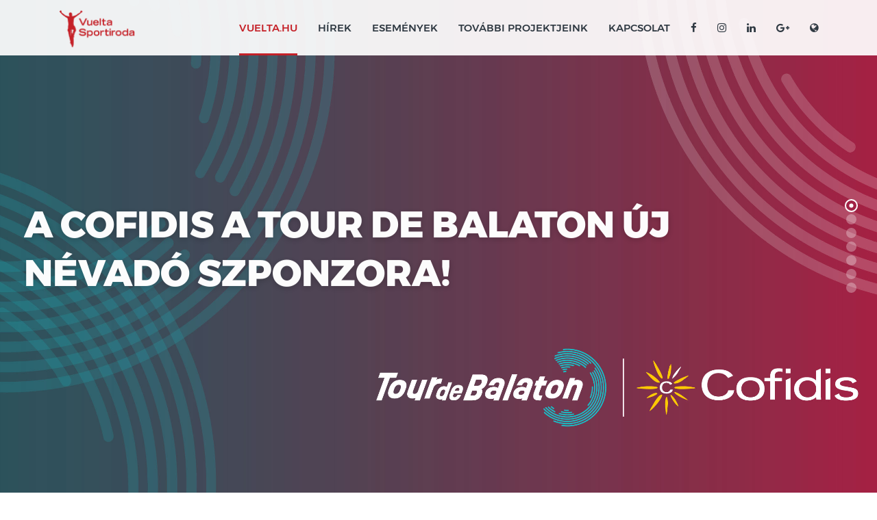

--- FILE ---
content_type: text/html; charset=UTF-8
request_url: https://vuelta.hu/
body_size: 7706
content:
<!DOCTYPE html>
<!--
**********************************************************************************************************
    Copyright (c)
********************************************************************************************************** -->
<!--
Template Name: Cycling- Html Template
Version: 1.0.0
Author: Kamleshyadav
-->
<!--[if IE 8]> <html lang="en" class="ie8 no-js"> <![endif]-->
<!--[if IE 9]> <html lang="en" class="ie9 no-js"> <![endif]-->
<!--[if !IE]><!-->
<html lang="hu">
<!--<![endif]-->

<head>
    <title>Vuelta</title>
    <meta charset="utf-8">
    <meta name="viewport" content="width=device-width, initial-scale=1">
    <meta content="width=device-width, initial-scale=1.0" name="viewport">
    <meta name="description" content="">
    <meta name="keywords" content="">
    <meta name="author" content="Hsoft">
    <meta name="MobileOptimized" content="320">
    <!-- favicon links-->
    <link rel="icon" type="image/icon" href="/img/favicon.png">
    <!-- main css -->
    <link rel="preload" href="/css/user/style.css" as="style">
    <link rel="preload" href="/css/user/bootstrap.css" as="style">

    <link rel="stylesheet" href="/css/user/bootstrap.css">
    <link rel="stylesheet" href="/css/user/fonts.css">
    <link rel="stylesheet" href="/css/user/font-awesome.css">
    <link rel="stylesheet" href="/css/user/custom-animation.css">
    <link rel="stylesheet" href="/js/user/plugin/owl/owl.carousel.min.css">
    <link rel="stylesheet" href="/js/user/plugin/owl/owl.theme.css">
    <link rel="stylesheet" href="/js/user/plugin/magnific/magnific-popup.css">
    <link href="/js/user/plugin/revolution/css/settings.css" rel="stylesheet" type="text/css">
    <link href="/js/user/plugin/revolution/css/layers.css" rel="stylesheet" type="text/css">
    <link href="/js/user/plugin/revolution/css/navigation.css" rel="stylesheet" type="text/css">
    <link rel="stylesheet" href="/css/user/style.css">
    <meta name="csrf-token" content="rORgEmnH1EHeJ25SS4iER34mJIqOmkkYmo62aYQR" />

        </head>

<body>
    <!--Loader Start-->
    <!--<div class="loader_wrapper">
        <div class='loader'>
			<img src="/images/loader.gif" alt="loader">
        </div>
    </div>-->
    <!--Banner section start-->
    <div class="cy_banner_wrapper">
    <div class="container-fluid">
        <div class="row">
            <div id="rev_slider_1068_1_wrapper" class="rev_slider_wrapper fullscreen-container" data-alias="levano4export" data-source="gallery" style="background-color:transparent;padding:0px;">
                <div id="rev_slider_1068_1" class="rev_slider fullscreenbanner" style="display:none;" data-version="5.3.0.2">
                    <ul>
                                                  <li onClick = "window.open('https://vuelta.hu/hirek/140-a-cofidis-a-tour-de-balaton-uj-nevado-szponzora');" data-index="rs-1410025871" data-transition="zoomout" data-slotamount="default" data-hideafterloop="0" data-hideslideonmobile="off" data-easein="Power4.easeInOut" data-easeout="Power4.easeInOut" data-masterspeed="500" data-thumb="" data-rotate="0" data-fstransition="fade" data-fsmasterspeed="1000" data-fsslotamount="7" data-saveperformance="off" data-title="Intro" data-param1="" data-param2="" data-param3="" data-param4="" data-param5="" data-param6="" data-param7="" data-param8="" data-param9="" data-param10="" data-description="">
                              <!-- MAIN IMAGE -->
                              <img src="https://d1mr66zstfkuss.cloudfront.net/vuelta/homepage-carousels/50/carousel-1765466696.jpg" alt="banner" data-bgposition="center center" data-kenburns="on" data-duration="10000" data-ease="Linear.easeNone" data-scalestart="100" data-scaleend="120" data-rotatestart="0" data-rotateend="0" data-offsetstart="0 -500" data-offsetend="0 500" data-bgparallax="10" class="rev-slidebg" data-no-retina>
                              <!-- LAYERS -->

                              <!-- LAYER NR. 1 -->
                              <div class="tp-caption NotGeneric-Title   tp-resizeme" id="slide-1596-layer-1" data-x="['left','left','left','left']" data-hoffset="['-110','50','50','50']" data-y="['middle','middle','middle','middle']" data-voffset="['0','0','0','0']" data-fontsize="['65','55','45','45']" data-lineheight="['85','55','50','50']" data-width="none" data-height="none" data-whitespace="nowrap" data-type="text" data-responsive_offset="on" data-frames='[{"from":"y:[100%];z:0;rX:0deg;rY:0;rZ:0;sX:1;sY:1;skX:0;skY:0;opacity:0;","mask":"x:0px;y:[100%];","speed":2500,"to":"o:1;","delay":1000,"ease":"Power2.easeInOut"},{"delay":"wait","speed":1000,"to":"y:[100%];","mask":"x:inherit;y:inherit;","ease":"Power2.easeInOut"}]' data-textAlign="['left','left','left','left']" data-paddingtop="[10,10,10,10]" data-paddingright="[0,0,0,0]" data-paddingbottom="[10,10,10,10]" data-paddingleft="[0,20,20,20]" style="z-index: 5; white-space: nowrap;text-transform:left;color:#ffffff;font-family: 'Montserrat', sans-serif;text-shadow: 0px 2px 10px rgba(0, 0, 0, 0.2);text-transform:uppercase;">
                                <p style="white-space: break-spaces;width:80vw;">A Cofidis a Tour de Balaton új névadó szponzora!</p>
                              </div>
                          </li>
                                                  <li onClick = "window.open('https://vuelta.hu/esemenyek/2-matra-maraton');" data-index="rs-1244361410" data-transition="zoomout" data-slotamount="default" data-hideafterloop="0" data-hideslideonmobile="off" data-easein="Power4.easeInOut" data-easeout="Power4.easeInOut" data-masterspeed="500" data-thumb="" data-rotate="0" data-fstransition="fade" data-fsmasterspeed="1000" data-fsslotamount="7" data-saveperformance="off" data-title="Intro" data-param1="" data-param2="" data-param3="" data-param4="" data-param5="" data-param6="" data-param7="" data-param8="" data-param9="" data-param10="" data-description="">
                              <!-- MAIN IMAGE -->
                              <img src="https://d1mr66zstfkuss.cloudfront.net/vuelta/homepage-carousels/56/carousel-1765382796.jpg" alt="banner" data-bgposition="center center" data-kenburns="on" data-duration="10000" data-ease="Linear.easeNone" data-scalestart="100" data-scaleend="120" data-rotatestart="0" data-rotateend="0" data-offsetstart="0 -500" data-offsetend="0 500" data-bgparallax="10" class="rev-slidebg" data-no-retina>
                              <!-- LAYERS -->

                              <!-- LAYER NR. 1 -->
                              <div class="tp-caption NotGeneric-Title   tp-resizeme" id="slide-1596-layer-1" data-x="['left','left','left','left']" data-hoffset="['-110','50','50','50']" data-y="['middle','middle','middle','middle']" data-voffset="['0','0','0','0']" data-fontsize="['65','55','45','45']" data-lineheight="['85','55','50','50']" data-width="none" data-height="none" data-whitespace="nowrap" data-type="text" data-responsive_offset="on" data-frames='[{"from":"y:[100%];z:0;rX:0deg;rY:0;rZ:0;sX:1;sY:1;skX:0;skY:0;opacity:0;","mask":"x:0px;y:[100%];","speed":2500,"to":"o:1;","delay":1000,"ease":"Power2.easeInOut"},{"delay":"wait","speed":1000,"to":"y:[100%];","mask":"x:inherit;y:inherit;","ease":"Power2.easeInOut"}]' data-textAlign="['left','left','left','left']" data-paddingtop="[10,10,10,10]" data-paddingright="[0,0,0,0]" data-paddingbottom="[10,10,10,10]" data-paddingleft="[0,20,20,20]" style="z-index: 5; white-space: nowrap;text-transform:left;color:#ffffff;font-family: 'Montserrat', sans-serif;text-shadow: 0px 2px 10px rgba(0, 0, 0, 0.2);text-transform:uppercase;">
                                <p style="white-space: break-spaces;width:80vw;">Visszatér a Mátra Maraton!</p>
                              </div>
                          </li>
                                                  <li onClick = "window.open('https://tdh.hu/');" data-index="rs-1505403877" data-transition="zoomout" data-slotamount="default" data-hideafterloop="0" data-hideslideonmobile="off" data-easein="Power4.easeInOut" data-easeout="Power4.easeInOut" data-masterspeed="500" data-thumb="" data-rotate="0" data-fstransition="fade" data-fsmasterspeed="1000" data-fsslotamount="7" data-saveperformance="off" data-title="Intro" data-param1="" data-param2="" data-param3="" data-param4="" data-param5="" data-param6="" data-param7="" data-param8="" data-param9="" data-param10="" data-description="">
                              <!-- MAIN IMAGE -->
                              <img src="https://d1mr66zstfkuss.cloudfront.net/vuelta/homepage-carousels/47/carousel-1765382643.jpg" alt="banner" data-bgposition="center center" data-kenburns="on" data-duration="10000" data-ease="Linear.easeNone" data-scalestart="100" data-scaleend="120" data-rotatestart="0" data-rotateend="0" data-offsetstart="0 -500" data-offsetend="0 500" data-bgparallax="10" class="rev-slidebg" data-no-retina>
                              <!-- LAYERS -->

                              <!-- LAYER NR. 1 -->
                              <div class="tp-caption NotGeneric-Title   tp-resizeme" id="slide-1596-layer-1" data-x="['left','left','left','left']" data-hoffset="['-110','50','50','50']" data-y="['middle','middle','middle','middle']" data-voffset="['0','0','0','0']" data-fontsize="['65','55','45','45']" data-lineheight="['85','55','50','50']" data-width="none" data-height="none" data-whitespace="nowrap" data-type="text" data-responsive_offset="on" data-frames='[{"from":"y:[100%];z:0;rX:0deg;rY:0;rZ:0;sX:1;sY:1;skX:0;skY:0;opacity:0;","mask":"x:0px;y:[100%];","speed":2500,"to":"o:1;","delay":1000,"ease":"Power2.easeInOut"},{"delay":"wait","speed":1000,"to":"y:[100%];","mask":"x:inherit;y:inherit;","ease":"Power2.easeInOut"}]' data-textAlign="['left','left','left','left']" data-paddingtop="[10,10,10,10]" data-paddingright="[0,0,0,0]" data-paddingbottom="[10,10,10,10]" data-paddingleft="[0,20,20,20]" style="z-index: 5; white-space: nowrap;text-transform:left;color:#ffffff;font-family: 'Montserrat', sans-serif;text-shadow: 0px 2px 10px rgba(0, 0, 0, 0.2);text-transform:uppercase;">
                                <p style="white-space: break-spaces;width:80vw;">Gyuláról rajtol a Tour de Hongrie</p>
                              </div>
                          </li>
                                                  <li onClick = "window.open('https://vuelta.hu/hirek/139-25-eves-a-ktc-vuelta-sportegyesulet');" data-index="rs-303625450" data-transition="zoomout" data-slotamount="default" data-hideafterloop="0" data-hideslideonmobile="off" data-easein="Power4.easeInOut" data-easeout="Power4.easeInOut" data-masterspeed="500" data-thumb="" data-rotate="0" data-fstransition="fade" data-fsmasterspeed="1000" data-fsslotamount="7" data-saveperformance="off" data-title="Intro" data-param1="" data-param2="" data-param3="" data-param4="" data-param5="" data-param6="" data-param7="" data-param8="" data-param9="" data-param10="" data-description="">
                              <!-- MAIN IMAGE -->
                              <img src="https://d1mr66zstfkuss.cloudfront.net/vuelta/homepage-carousels/57/carousel-1765465895.jpg" alt="banner" data-bgposition="center center" data-kenburns="on" data-duration="10000" data-ease="Linear.easeNone" data-scalestart="100" data-scaleend="120" data-rotatestart="0" data-rotateend="0" data-offsetstart="0 -500" data-offsetend="0 500" data-bgparallax="10" class="rev-slidebg" data-no-retina>
                              <!-- LAYERS -->

                              <!-- LAYER NR. 1 -->
                              <div class="tp-caption NotGeneric-Title   tp-resizeme" id="slide-1596-layer-1" data-x="['left','left','left','left']" data-hoffset="['-110','50','50','50']" data-y="['middle','middle','middle','middle']" data-voffset="['0','0','0','0']" data-fontsize="['65','55','45','45']" data-lineheight="['85','55','50','50']" data-width="none" data-height="none" data-whitespace="nowrap" data-type="text" data-responsive_offset="on" data-frames='[{"from":"y:[100%];z:0;rX:0deg;rY:0;rZ:0;sX:1;sY:1;skX:0;skY:0;opacity:0;","mask":"x:0px;y:[100%];","speed":2500,"to":"o:1;","delay":1000,"ease":"Power2.easeInOut"},{"delay":"wait","speed":1000,"to":"y:[100%];","mask":"x:inherit;y:inherit;","ease":"Power2.easeInOut"}]' data-textAlign="['left','left','left','left']" data-paddingtop="[10,10,10,10]" data-paddingright="[0,0,0,0]" data-paddingbottom="[10,10,10,10]" data-paddingleft="[0,20,20,20]" style="z-index: 5; white-space: nowrap;text-transform:left;color:#ffffff;font-family: 'Montserrat', sans-serif;text-shadow: 0px 2px 10px rgba(0, 0, 0, 0.2);text-transform:uppercase;">
                                <p style="white-space: break-spaces;width:80vw;">25 éves az RG csapatunk</p>
                              </div>
                          </li>
                                                  <li onClick = "window.open('https://bringasuli.hu/hu/hirek/61');" data-index="rs-1843336738" data-transition="zoomout" data-slotamount="default" data-hideafterloop="0" data-hideslideonmobile="off" data-easein="Power4.easeInOut" data-easeout="Power4.easeInOut" data-masterspeed="500" data-thumb="" data-rotate="0" data-fstransition="fade" data-fsmasterspeed="1000" data-fsslotamount="7" data-saveperformance="off" data-title="Intro" data-param1="" data-param2="" data-param3="" data-param4="" data-param5="" data-param6="" data-param7="" data-param8="" data-param9="" data-param10="" data-description="">
                              <!-- MAIN IMAGE -->
                              <img src="https://d1mr66zstfkuss.cloudfront.net/vuelta/homepage-carousels/55/carousel-1763373947.jpg" alt="banner" data-bgposition="center center" data-kenburns="on" data-duration="10000" data-ease="Linear.easeNone" data-scalestart="100" data-scaleend="120" data-rotatestart="0" data-rotateend="0" data-offsetstart="0 -500" data-offsetend="0 500" data-bgparallax="10" class="rev-slidebg" data-no-retina>
                              <!-- LAYERS -->

                              <!-- LAYER NR. 1 -->
                              <div class="tp-caption NotGeneric-Title   tp-resizeme" id="slide-1596-layer-1" data-x="['left','left','left','left']" data-hoffset="['-110','50','50','50']" data-y="['middle','middle','middle','middle']" data-voffset="['0','0','0','0']" data-fontsize="['65','55','45','45']" data-lineheight="['85','55','50','50']" data-width="none" data-height="none" data-whitespace="nowrap" data-type="text" data-responsive_offset="on" data-frames='[{"from":"y:[100%];z:0;rX:0deg;rY:0;rZ:0;sX:1;sY:1;skX:0;skY:0;opacity:0;","mask":"x:0px;y:[100%];","speed":2500,"to":"o:1;","delay":1000,"ease":"Power2.easeInOut"},{"delay":"wait","speed":1000,"to":"y:[100%];","mask":"x:inherit;y:inherit;","ease":"Power2.easeInOut"}]' data-textAlign="['left','left','left','left']" data-paddingtop="[10,10,10,10]" data-paddingright="[0,0,0,0]" data-paddingbottom="[10,10,10,10]" data-paddingleft="[0,20,20,20]" style="z-index: 5; white-space: nowrap;text-transform:left;color:#ffffff;font-family: 'Montserrat', sans-serif;text-shadow: 0px 2px 10px rgba(0, 0, 0, 0.2);text-transform:uppercase;">
                                <p style="white-space: break-spaces;width:80vw;">Legyél Te is Bringasuli oktató!</p>
                              </div>
                          </li>
                                                  <li onClick = "window.open('https://vuelta.hu/hirek/137-hazai-siker-a-heni-neni-emlekversenyen');" data-index="rs-1634096841" data-transition="zoomout" data-slotamount="default" data-hideafterloop="0" data-hideslideonmobile="off" data-easein="Power4.easeInOut" data-easeout="Power4.easeInOut" data-masterspeed="500" data-thumb="" data-rotate="0" data-fstransition="fade" data-fsmasterspeed="1000" data-fsslotamount="7" data-saveperformance="off" data-title="Intro" data-param1="" data-param2="" data-param3="" data-param4="" data-param5="" data-param6="" data-param7="" data-param8="" data-param9="" data-param10="" data-description="">
                              <!-- MAIN IMAGE -->
                              <img src="https://d1mr66zstfkuss.cloudfront.net/vuelta/homepage-carousels/51/carousel-1756199854.jpg" alt="banner" data-bgposition="center center" data-kenburns="on" data-duration="10000" data-ease="Linear.easeNone" data-scalestart="100" data-scaleend="120" data-rotatestart="0" data-rotateend="0" data-offsetstart="0 -500" data-offsetend="0 500" data-bgparallax="10" class="rev-slidebg" data-no-retina>
                              <!-- LAYERS -->

                              <!-- LAYER NR. 1 -->
                              <div class="tp-caption NotGeneric-Title   tp-resizeme" id="slide-1596-layer-1" data-x="['left','left','left','left']" data-hoffset="['-110','50','50','50']" data-y="['middle','middle','middle','middle']" data-voffset="['0','0','0','0']" data-fontsize="['65','55','45','45']" data-lineheight="['85','55','50','50']" data-width="none" data-height="none" data-whitespace="nowrap" data-type="text" data-responsive_offset="on" data-frames='[{"from":"y:[100%];z:0;rX:0deg;rY:0;rZ:0;sX:1;sY:1;skX:0;skY:0;opacity:0;","mask":"x:0px;y:[100%];","speed":2500,"to":"o:1;","delay":1000,"ease":"Power2.easeInOut"},{"delay":"wait","speed":1000,"to":"y:[100%];","mask":"x:inherit;y:inherit;","ease":"Power2.easeInOut"}]' data-textAlign="['left','left','left','left']" data-paddingtop="[10,10,10,10]" data-paddingright="[0,0,0,0]" data-paddingbottom="[10,10,10,10]" data-paddingleft="[0,20,20,20]" style="z-index: 5; white-space: nowrap;text-transform:left;color:#ffffff;font-family: 'Montserrat', sans-serif;text-shadow: 0px 2px 10px rgba(0, 0, 0, 0.2);text-transform:uppercase;">
                                <p style="white-space: break-spaces;width:80vw;">Heni néni Emlékverseny</p>
                              </div>
                          </li>
                                                  <li onClick = "window.open('https://vuelta.hu/esemenyek/14-kobanya-cycling-team');" data-index="rs-732348846" data-transition="zoomout" data-slotamount="default" data-hideafterloop="0" data-hideslideonmobile="off" data-easein="Power4.easeInOut" data-easeout="Power4.easeInOut" data-masterspeed="500" data-thumb="" data-rotate="0" data-fstransition="fade" data-fsmasterspeed="1000" data-fsslotamount="7" data-saveperformance="off" data-title="Intro" data-param1="" data-param2="" data-param3="" data-param4="" data-param5="" data-param6="" data-param7="" data-param8="" data-param9="" data-param10="" data-description="">
                              <!-- MAIN IMAGE -->
                              <img src="https://d1mr66zstfkuss.cloudfront.net/vuelta/homepage-carousels/46/carousel-1725888257.jpg" alt="banner" data-bgposition="center center" data-kenburns="on" data-duration="10000" data-ease="Linear.easeNone" data-scalestart="100" data-scaleend="120" data-rotatestart="0" data-rotateend="0" data-offsetstart="0 -500" data-offsetend="0 500" data-bgparallax="10" class="rev-slidebg" data-no-retina>
                              <!-- LAYERS -->

                              <!-- LAYER NR. 1 -->
                              <div class="tp-caption NotGeneric-Title   tp-resizeme" id="slide-1596-layer-1" data-x="['left','left','left','left']" data-hoffset="['-110','50','50','50']" data-y="['middle','middle','middle','middle']" data-voffset="['0','0','0','0']" data-fontsize="['65','55','45','45']" data-lineheight="['85','55','50','50']" data-width="none" data-height="none" data-whitespace="nowrap" data-type="text" data-responsive_offset="on" data-frames='[{"from":"y:[100%];z:0;rX:0deg;rY:0;rZ:0;sX:1;sY:1;skX:0;skY:0;opacity:0;","mask":"x:0px;y:[100%];","speed":2500,"to":"o:1;","delay":1000,"ease":"Power2.easeInOut"},{"delay":"wait","speed":1000,"to":"y:[100%];","mask":"x:inherit;y:inherit;","ease":"Power2.easeInOut"}]' data-textAlign="['left','left','left','left']" data-paddingtop="[10,10,10,10]" data-paddingright="[0,0,0,0]" data-paddingbottom="[10,10,10,10]" data-paddingleft="[0,20,20,20]" style="z-index: 5; white-space: nowrap;text-transform:left;color:#ffffff;font-family: 'Montserrat', sans-serif;text-shadow: 0px 2px 10px rgba(0, 0, 0, 0.2);text-transform:uppercase;">
                                <p style="white-space: break-spaces;width:80vw;">Bringázz a Kőbánya Cycling Teamben!</p>
                              </div>
                          </li>
                                            </ul>
                </div>
            </div>
        </div>
    </div>
</div>
    <!--Menus Start-->
    <div class="cy_menu_wrapper">
        <div class="cy_logo_box">
            <a href="/"><img src="/images/logo.png?v=1.0" alt="logo" class="img-fluid"/></a>
        </div>
        <div class="container">
            <div class="row">
                <div class="col-lg-12 col-md-12">
                    <button class="cy_menu_btn">
						<i class="fa fa-bars" aria-hidden="true"></i>
					</button>
                    <div class="cy_menu">
                        <nav>
                            <ul>
                                <li><a href="/"  class="active" >VUELTA.HU</a></li>
                                <li><a href="https://vuelta.hu/hirek"  >Hírek</a></li>
                                <li class="dropdown"><a href="javascript:;">Események</a>
                                    <ul class="sub-menu">
                                                                              <li><a  href="https://vuelta.hu/esemenyek/4-isaszegi-emlektura">Isaszegi Emléktúra</a></li>
                                                                              <li><a  target="_blank"  href="https://www.tourdehongrie.hu/en">Tour de Hongrie</a></li>
                                                                              <li><a  target="_blank"  href="https://vuelta.hu/event-sub/49">Autómentes Nap</a></li>
                                                                              <li><a  target="_blank"  href="https://vuelta.hu/event-sub/82">Heni Néni Emlékverseny</a></li>
                                                                              <li><a  target="_blank"  href="https://bringarena.hu/szlovak-kupa-bringarena-gp/">BringAréna GP</a></li>
                                                                              <li><a  href="https://vuelta.hu/esemenyek/1-cofidis-tour-de-balaton">Cofidis Tour de Balaton</a></li>
                                                                              <li><a  href="https://vuelta.hu/esemenyek/2-matra-maraton">Mátra Maraton</a></li>
                                                                          </ul>
                                </li>
                                <li class="dropdown"><a href="javascript:;">További projektjeink</a>
                                    <ul class="sub-menu">
                                                                              <li><a href="https://vuelta.hu/esemenyek/3-kobanya-bringa"  >Kőbánya Bringa</a></li>
                                                                              <li><a href="https://bringasuli.hu/hu"  target="_blank"  >Bringasuli</a></li>
                                                                              <li><a href="https://vuelta.hu/esemenyek/14-kobanya-cycling-team"  >Kőbánya Cycling Team</a></li>
                                                                              <li><a href="https://vuelta.hu/esemenyek/15-ktc-vuelta-rg"  >KTC-Vuelta RG</a></li>
                                                                              <li><a href="https://vuelta.hu/esemenyek/27-bringapark"  >Bringapark</a></li>
                                                                              <li><a href="https://bringarena.hu/"  target="_blank"  >BringAréna</a></li>
                                                                              <li><a href="https://qrbringa.hu/hu"  target="_blank"  >QR Bringa</a></li>
                                                                              <li><a href="https://vuelta.hu/esemenyek/32-bringaparbaj"  >Bringapárbaj</a></li>
                                                                              <li><a href="https://vuelta.hu/esemenyek/33-eszkozberles"  >Eszközbérlés</a></li>
                                                                          </ul>
                                </li>
                                <li><a href="https://vuelta.hu/kapcsolat" >Kapcsolat</a></li>
                                <li class="not-menu-item"><a href="https://www.facebook.com/vuelta.hu" target="_blank"><i class="fa fa-facebook" aria-hidden="true"></i></a></li>
                                <li class="not-menu-item"><a href="https://www.instagram.com/tourdehongrie_official/" target="_blank"><i class="fa fa-instagram" aria-hidden="true"></i></a></li>
                                <li class="not-menu-item"><a href="https://www.linkedin.com/company/tour-de-hongrie?trk=public_profile_topcard-current-company" target="_blank"><i class="fa fa-linkedin" aria-hidden="true"></i></a></li>
                                <li class="not-menu-item"><a href="mailto:info@vuelta.hu"><i class="fa fa-google-plus" aria-hidden="true"></i></a></li>
                                <li class="dropdown"><a href="javascript:;"><i class="fa fa-globe"></i></a>
                                    <ul class="sub-menu languages">
                                                                              <li>
                                          <a  onClick="changeLanguage('en')" >English</a>
                                        </li>
                                                                              <li>
                                          <a >Magyar</a>
                                        </li>
                                                                          </ul>
                                </li>
                            </ul>
                        </nav>
                    </div>
                </div>
            </div>
        </div>
    </div>
    <!-- search section -->
    <!--<div class="cy_search_form">
        <button class="search_close"><i class="fa fa-times"></i></button>
        <div class="cy_search_input">
        <input type="search" placeholder="search">
        <i class="fa fa-search"></i>
        </div>
    </div>-->
    <!--About section start-->
    <div class="cy_about_wrapper">
    <div class="container">
        <div class="row">
            <div class="col-lg-12 col-md-12">
                <div class="cy_about_data">
                    <h1 class="cy_heading">Rólunk</h1>
                    <p><strong>A Vuelta Sportiroda egy ker&eacute;kp&aacute;ros rendezv&eacute;nyszervező kisv&aacute;llalkoz&aacute;s. C&eacute;lunk, hogy &eacute;lm&eacute;nyt &eacute;s lehetős&eacute;get adjunk a ker&eacute;kp&aacute;rosok sz&aacute;m&aacute;ra.</strong></p>

<p>A ker&eacute;kp&aacute;roz&aacute;s olyan sz&iacute;nes &eacute;s olyan sokr&eacute;tű, hogy esem&eacute;nyeinken r&eacute;sztvevőknek &eacute;s n&eacute;zőknek koroszt&aacute;lyt&oacute;l f&uuml;ggetlen&uuml;l tudunk felejthetetlen &eacute;lm&eacute;nyt ny&uacute;jtani. A ker&eacute;kp&aacute;roz&aacute;s egyik legfőbb előnye, hogy egyed&uuml;l is neki lehet v&aacute;gni az erdőnek, mezőnek. T&aacute;rsas&aacute;gban azonban jobb tekerni. A k&ouml;z&ouml;s &eacute;lm&eacute;nyek, az egy&uuml;tt legyőz&ouml;tt kih&iacute;v&aacute;sok k&ouml;zelebb hozz&aacute;k egym&aacute;shoz az embereket. Ehhez biztos&iacute;tunk mi teret &eacute;s lehetős&eacute;get. A ker&eacute;kp&aacute;r k&ouml;zleked&eacute;si eszk&ouml;z &eacute;s a k&ouml;zleked&eacute;s vesz&eacute;lyes &uuml;zem. Ezt szem előtt tartva minden ker&eacute;kp&aacute;ros esem&eacute;ny&uuml;nk (legyen az t&uacute;ra, verseny vagy bemutat&oacute;) szervez&eacute;se sor&aacute;n elsőrendű c&eacute;lunk, hogy a r&eacute;sztvevők biztons&aacute;gban &eacute;rezz&eacute;k magukat. BringaSuli &eacute;s BringaAkad&eacute;mia programunkkal orsz&aacute;gszerte t&ouml;bb ezer &aacute;ltal&aacute;nos iskol&aacute;s gyerek tal&aacute;lkozott m&aacute;r az elm&uacute;lt &eacute;vekben. C&eacute;lunk, hogy a balesetekkel legink&aacute;bb vesz&eacute;lyeztetett, tizen&eacute;ves koroszt&aacute;lyt l&aacute;ssuk el praktikus elm&eacute;leti &eacute;s főleg gyakorlati ismeretekkel.</p>
                </div>
            </div>
        </div>
    </div>
</div>
<!--Achievements section start-->
<!--Events Sevtion Start-->
<div class="cy_event_wrapper">
    <div class="container">
        <div class="row">
            <div class="col-lg-12 col-md-12">
                <h1 class="cy_heading">Eseményeink</h1>
            </div>
        </div>
        <div class="row">
                      <div class="col-lg-4 col-md-12 event-index-component">
    <div class="cy_event_box">
        <div class="cy_event_img">
            <img onClick = "window.location.href='https://vuelta.hu/esemenyek/4-isaszegi-emlektura'" src="https://d1mr66zstfkuss.cloudfront.net/vuelta/events/4/events-hu-1744285254.jpg" alt="event" class="img-fluid" />
            <div class="cy_event_detail">
                <div class="cy_event_time">
                    <ul>
                        <!--<li><i><img src="images/svg/clock.svg" alt="event time"></i>09:38</li>-->
                        <li><i><img src="images/svg/map.svg" alt="event address"></i>1105 Budapest, Előd utca 1.</li>
                    </ul>
                </div>
                <div class="cy_event_date">
                    <span class="ev_date">01. 18.</span>
                    <span class="ev_yr">2026</span>
                </div>
            </div>
        </div>
        <div class="cy_event_data mb-5">
            <h2><a href="https://vuelta.hu/esemenyek/4-isaszegi-emlektura">Isaszegi Emléktúra</a></h2>
            <div class="events-index-lead-container">
              <p>A Kőb&aacute;nyai &Ouml;nkorm&aacute;nyzat&nbsp;esem&eacute;nye&nbsp;az 1849. &aacute;prilis 6-ai isaszegi csat&aacute;nak &aacute;ll&iacute;t eml&eacute;ket, mely az 1848-49-es forradalom &eacute;s...</p>
            </div>
            <a href="https://vuelta.hu/esemenyek/4-isaszegi-emlektura" class="cy_button">Részletek</a>
        </div>
    </div>
</div>
                      <div class="col-lg-4 col-md-12 event-index-component">
    <div class="cy_event_box">
        <div class="cy_event_img">
            <img onClick = "window.location.href='https://vuelta.hu/esemenyek/1-cofidis-tour-de-balaton'" src="https://d1mr66zstfkuss.cloudfront.net/vuelta/events/1/events-hu-1765465848.jpg" alt="event" class="img-fluid" />
            <div class="cy_event_detail">
                <div class="cy_event_time">
                    <ul>
                        <!--<li><i><img src="images/svg/clock.svg" alt="event time"></i>06:00</li>-->
                        <li><i><img src="images/svg/map.svg" alt="event address"></i>Újhelyi Strand, Siófok</li>
                    </ul>
                </div>
                <div class="cy_event_date">
                    <span class="ev_date">05. 30.</span>
                    <span class="ev_yr">2026</span>
                </div>
            </div>
        </div>
        <div class="cy_event_data mb-5">
            <h2><a href="https://vuelta.hu/esemenyek/1-cofidis-tour-de-balaton">Cofidis Tour de Balaton</a></h2>
            <div class="events-index-lead-container">
              <p>
Tal&aacute;lkozzunk j&ouml;vőre is a Cofidis Tour de Balatonon, v&aacute;runk mindenkit 2026. m&aacute;jus 30-&aacute;n Si&oacute;fokon, az &Uacute;jhelyi Strandon!</p>
            </div>
            <a href="https://vuelta.hu/esemenyek/1-cofidis-tour-de-balaton" class="cy_button">Részletek</a>
        </div>
    </div>
</div>
                      <div class="col-lg-4 col-md-12 event-index-component">
    <div class="cy_event_box">
        <div class="cy_event_img">
            <img onClick = "window.location.href='https://vuelta.hu/esemenyek/2-matra-maraton'" src="https://d1mr66zstfkuss.cloudfront.net/vuelta/events/2/events-hu-1765188359.jpg" alt="event" class="img-fluid" />
            <div class="cy_event_detail">
                <div class="cy_event_time">
                    <ul>
                        <!--<li><i><img src="images/svg/clock.svg" alt="event time"></i>08:00</li>-->
                        <li><i><img src="images/svg/map.svg" alt="event address"></i>Oxygen Adrenalin Park - Mátra-Sástó</li>
                    </ul>
                </div>
                <div class="cy_event_date">
                    <span class="ev_date">07. 11. - 07. 11.</span>
                    <span class="ev_yr">2026</span>
                </div>
            </div>
        </div>
        <div class="cy_event_data mb-5">
            <h2><a href="https://vuelta.hu/esemenyek/2-matra-maraton">Mátra Maraton</a></h2>
            <div class="events-index-lead-container">
              <p>Visszat&eacute;r a&nbsp;M&aacute;tra Mountain Bike Maraton, a csaknem 25 &eacute;ves trad&iacute;ci&oacute;val rendelkező hegyiker&eacute;kp&aacute;ros verseny!...</p>
            </div>
            <a href="https://vuelta.hu/esemenyek/2-matra-maraton" class="cy_button">Részletek</a>
        </div>
    </div>
</div>
                  </div>
    </div>
</div>
<!--Cycle Tour section start-->

<div class="cy_tour_wrapper" style="background-image:url(https://d1mr66zstfkuss.cloudfront.net/vuelta/settings/35/image-1616536269.jpg)">
    <div class="container">
        <div class="row">
            <div class="col-lg-7 col-md-7">
                <div class="cy_tour_data">
                    <h1>Nevezz eseményeinkre az alábbi linken!</h1>
                    <a target="_blank" href="https://nevezes.vuelta.hu" class="cy_button">Nevezés</a>
                </div>
            </div>
            <div class="col-lg-5 col-md-5">
                <div class="cy_tour_heading">
                    <h1>Vuelta Nevezés</h1>
                </div>
            </div>
        </div>
    </div>
</div>
<div class="cy_blog_wrapper cy_section_padding">
    <div class="container">
        <div class="row">
            <div class="col-lg-12 col-md-12">
                <h1 class="cy_heading">Legfrissebb híreink</h1>
            </div>
        </div>
        <div class="row">
                      <div class="col-lg-6 col-md-12 news-index-component">
  <div class="cy_blog_box wow fadeInUp">
      <div class="cy_blog_img">
          <a href="https://vuelta.hu/hirek/140-a-cofidis-a-tour-de-balaton-uj-nevado-szponzora"><img src="https://d1mr66zstfkuss.cloudfront.net/vuelta/news/140/cover-1765464037.jpg" alt="blog" class="img-fluid" /></a>
          <!--<div class="cy_blog_overlay"></div>
          <div class="cy_blog_links">
              <ul>
                  <li><a href="#"><i class="fa fa-comments-o" aria-hidden="true"></i> 15</a></li>
                  <li><a href="#"><i class="fa fa-heart" aria-hidden="true"></i> 120</a></li>
                  <li><a href="#" class="cy_relative"><i class="fa fa-share-alt" aria-hidden="true"></i> share</a>
                      <ul class="cy_so_icons">
                          <li><a href="#"><i class="fa fa-facebook" aria-hidden="true"></i></a></li>
                          <li><a href="#"><i class="fa fa-twitter" aria-hidden="true"></i></a></li>
                          <li><a href="#"><i class="fa fa-tumblr" aria-hidden="true"></i></a></li>
                      </ul>
                  </li>
              </ul>
          </div>-->
      </div>
      <div class="cy_blog_data mb-5">
          <ul class="cy_blog_info">
              <li><a >2025-12-11 15:58:00</a></li>
                              <li><a href="https://vuelta.hu/kategoria/2-tour-de-balaton">Tour de Balaton</a></li>
                        </ul>
          <h2><a href="https://vuelta.hu/hirek/140-a-cofidis-a-tour-de-balaton-uj-nevado-szponzora">A Cofidis a Tour de Balaton új névadó szponzora!</a></h2>
          <div class="news-index-lead-container">
            &Uacute;j kiemelt partnerrel erős&ouml;dik Magyarorsz&aacute;g legnagyobb l&eacute;tsz&aacute;m&uacute; amatőr ker&eacute;kp&aacute;ros esem&eacute;nye, a Tour de Balaton. 
          </div>
          <a href="https://vuelta.hu/hirek/140-a-cofidis-a-tour-de-balaton-uj-nevado-szponzora" class="cy_button d-inline-block">Tovább</a>

      </div>
  </div>
</div>
                      <div class="col-lg-6 col-md-12 news-index-component">
  <div class="cy_blog_box wow fadeInUp">
      <div class="cy_blog_img">
          <a href="https://vuelta.hu/hirek/139-25-eves-a-ktc-vuelta-sportegyesulet"><img src="https://d1mr66zstfkuss.cloudfront.net/vuelta/news/139/cover-1765382550.jpg" alt="blog" class="img-fluid" /></a>
          <!--<div class="cy_blog_overlay"></div>
          <div class="cy_blog_links">
              <ul>
                  <li><a href="#"><i class="fa fa-comments-o" aria-hidden="true"></i> 15</a></li>
                  <li><a href="#"><i class="fa fa-heart" aria-hidden="true"></i> 120</a></li>
                  <li><a href="#" class="cy_relative"><i class="fa fa-share-alt" aria-hidden="true"></i> share</a>
                      <ul class="cy_so_icons">
                          <li><a href="#"><i class="fa fa-facebook" aria-hidden="true"></i></a></li>
                          <li><a href="#"><i class="fa fa-twitter" aria-hidden="true"></i></a></li>
                          <li><a href="#"><i class="fa fa-tumblr" aria-hidden="true"></i></a></li>
                      </ul>
                  </li>
              </ul>
          </div>-->
      </div>
      <div class="cy_blog_data mb-5">
          <ul class="cy_blog_info">
              <li><a >2025-12-10 16:12:00</a></li>
                              <li><a href="https://vuelta.hu/kategoria/7-rg">RG</a></li>
                        </ul>
          <h2><a href="https://vuelta.hu/hirek/139-25-eves-a-ktc-vuelta-sportegyesulet">25 éves a KTC – Vuelta Sportegyesület</a></h2>
          <div class="news-index-lead-container">
            2025. december 8-&aacute;n alap&iacute;t&aacute;sa 25. &eacute;vfordul&oacute;j&aacute;t &uuml;nnepelte a Kőb&aacute;nyai Torna Club &ndash; Vuelta Sportegyes&uuml;let ritmikus gimnasztika...
          </div>
          <a href="https://vuelta.hu/hirek/139-25-eves-a-ktc-vuelta-sportegyesulet" class="cy_button d-inline-block">Tovább</a>

      </div>
  </div>
</div>
                      <div class="col-lg-6 col-md-12 news-index-component">
  <div class="cy_blog_box wow fadeInUp">
      <div class="cy_blog_img">
          <a href="https://vuelta.hu/hirek/138-visszater-a-matra-maraton"><img src="https://d1mr66zstfkuss.cloudfront.net/vuelta/news/138/cover-1764765347.jpg" alt="blog" class="img-fluid" /></a>
          <!--<div class="cy_blog_overlay"></div>
          <div class="cy_blog_links">
              <ul>
                  <li><a href="#"><i class="fa fa-comments-o" aria-hidden="true"></i> 15</a></li>
                  <li><a href="#"><i class="fa fa-heart" aria-hidden="true"></i> 120</a></li>
                  <li><a href="#" class="cy_relative"><i class="fa fa-share-alt" aria-hidden="true"></i> share</a>
                      <ul class="cy_so_icons">
                          <li><a href="#"><i class="fa fa-facebook" aria-hidden="true"></i></a></li>
                          <li><a href="#"><i class="fa fa-twitter" aria-hidden="true"></i></a></li>
                          <li><a href="#"><i class="fa fa-tumblr" aria-hidden="true"></i></a></li>
                      </ul>
                  </li>
              </ul>
          </div>-->
      </div>
      <div class="cy_blog_data mb-5">
          <ul class="cy_blog_info">
              <li><a >2025-12-04 13:00:00</a></li>
                              <li><a href="https://vuelta.hu/kategoria/4-matra-maraton">Mátra Maraton</a></li>
                        </ul>
          <h2><a href="https://vuelta.hu/hirek/138-visszater-a-matra-maraton">Visszatér a Mátra Maraton!</a></h2>
          <div class="news-index-lead-container">
            &Ouml;t &eacute;vnyi sz&uuml;netet k&ouml;vetően, 2026. j&uacute;lius 11-&eacute;n ism&eacute;t megrendezik Magyarorsz&aacute;g egyik legnagyobb hagyom&aacute;nyokkal b&iacute;r&oacute;...
          </div>
          <a href="https://vuelta.hu/hirek/138-visszater-a-matra-maraton" class="cy_button d-inline-block">Tovább</a>

      </div>
  </div>
</div>
                      <div class="col-lg-6 col-md-12 news-index-component">
  <div class="cy_blog_box wow fadeInUp">
      <div class="cy_blog_img">
          <a href="https://vuelta.hu/hirek/137-hazai-siker-a-heni-neni-emlekversenyen"><img src="https://d1mr66zstfkuss.cloudfront.net/vuelta/news/137/cover-1764602090.jpg" alt="blog" class="img-fluid" /></a>
          <!--<div class="cy_blog_overlay"></div>
          <div class="cy_blog_links">
              <ul>
                  <li><a href="#"><i class="fa fa-comments-o" aria-hidden="true"></i> 15</a></li>
                  <li><a href="#"><i class="fa fa-heart" aria-hidden="true"></i> 120</a></li>
                  <li><a href="#" class="cy_relative"><i class="fa fa-share-alt" aria-hidden="true"></i> share</a>
                      <ul class="cy_so_icons">
                          <li><a href="#"><i class="fa fa-facebook" aria-hidden="true"></i></a></li>
                          <li><a href="#"><i class="fa fa-twitter" aria-hidden="true"></i></a></li>
                          <li><a href="#"><i class="fa fa-tumblr" aria-hidden="true"></i></a></li>
                      </ul>
                  </li>
              </ul>
          </div>-->
      </div>
      <div class="cy_blog_data mb-5">
          <ul class="cy_blog_info">
              <li><a >2025-12-01 16:01:00</a></li>
                              <li><a href="https://vuelta.hu/kategoria/7-rg">RG</a></li>
                        </ul>
          <h2><a href="https://vuelta.hu/hirek/137-hazai-siker-a-heni-neni-emlekversenyen">Hazai siker a Heni néni Emlékversenyen</a></h2>
          <div class="news-index-lead-container">
            2025. november 29-&eacute;n imm&aacute;r 31. alkalommal ker&uuml;lt megrendez&eacute;sre a dr. Ab&aacute;dn&eacute; Hauzer Henriette Eml&eacute;kverseny. A ritmikus gimnasztika egy&uuml;ttes...
          </div>
          <a href="https://vuelta.hu/hirek/137-hazai-siker-a-heni-neni-emlekversenyen" class="cy_button d-inline-block">Tovább</a>

      </div>
  </div>
</div>
                  </div>
    </div>
</div>

    <!--Footer section start-->
    <div class="cy_footer_wrapper cy_section_padding padder_bottom75">
        <div class="container">
            <div class="row">
                <div class="col-lg-12 col-md-12">
                    <div class="footer-widget">
                        <h1 class="widget-title">Kapcsolat</h1>
                    </div>
                    <div class="cy_foo_contact">
                        <span><img src="/images/svg/map-mark.svg" alt="map-mark"></span>
                        <div class="cy_post_info">
                        <p>1103 Budapest, Hangár utca 10.</p>
                        </div>
                    </div>
                    <div class="cy_foo_contact">
                        <span><img src="/images/svg/phone.svg" alt="phone"></span>
                        <div class="cy_post_info">
                        <p>Tel. : +36-1 / 273-18-61</p>
                        <p>Mobil : +36-30-858-9727</p>
                        </div>
                    </div>
                    <div class="cy_foo_contact">
                        <span><img src="/images/svg/email.svg" alt="email"></span>
                        <div class="cy_post_info">
                        <p><a href="mailto:info@vuelta.hu">info@vuelta.hu</a></p>
                        <p><a href="mailto:nevezes@vuelta.hu ">nevezes@vuelta.hu </a></p>
                        </div>
                    </div>
                </div>
            </div>
        </div>
    </div>
    <!--Bottom footer start-->
    <div class="cy_btm_footer">
        <div class="container">
            <div class="row">
                <div class="col-lg-12 col-md-12">
                    <p class="text-left">Copyright &copy; <span>Vuelta Sportiroda</span> <a href="https://vuelta.hu/adatvedelmi-tajekoztato" class="mr-4 ml-3">Adatvédelmi tájékoztató</a><a  class="mr-4" href="https://vuelta.hu/allasajanlatok">Állásajánlatok</a></p>
                </div>
            </div>
        </div>
    </div>
        <!--Go to top start-->
    <div class="cy_go_to">
        <div class="cy_go_top">
            <img src="/images/go_to_top.png" alt="Back to top">
        </div>
    </div>
    <!--scripts start-->
    <script src="/js/user/jquery.js"></script>
    <script src="/js/user/tether.min.js"></script>
    <script src="/js/user/bootstrap.min.js"></script>
    <script src="/js/user/jquery.countTo.js"></script>
    <script src="/js/user/appear.js"></script>
    <script src="/js/user/wow.js"></script>
    <script src="/js/user/plugin/owl/owl.carousel.min.js"></script>
    <script src="/js/user/plugin/magnific/jquery.magnific-popup.min.js"></script>
    <!--Revolution slider js-->
    <script src="/js/user/plugin/revolution/js/jquery.themepunch.revolution.min.js"></script>
    <script src="/js/user/plugin/revolution/js/jquery.themepunch.tools.min.js"></script>
    <script src="/js/user/plugin/revolution/js/revolution.extension.navigation.min.js"></script>
    <script src="/js/user/plugin/revolution/js/revolution.extension.slideanims.min.js"></script>
    <script src="/js/user/plugin/revolution/js/revolution.extension.layeranimation.min.js"></script>
    <script src="/js/user/plugin/revolution/js/revolution.extension.parallax.min.js"></script>
    <script src="/js/user/plugin/revolution/js/revolution.extension.kenburn.min.js"></script>
    <script src="/js/user/jquery.nice-select.min.js"></script>
    <script src="/js/user/custom.js"></script>
    <script src="/js/user/master.js?t=1768725488"></script>
    
        <!-- Google tag (gtag.js) -->
    <script async src="https://www.googletagmanager.com/gtag/js?id=G-6T7CHF5BG5"></script>
    <script>
        window.dataLayer = window.dataLayer || [];

        function gtag() {
            dataLayer.push(arguments);
        }
        gtag('js', new Date());

        gtag('config', 'G-6T7CHF5BG5');
    </script>
    
</body>
</html>


--- FILE ---
content_type: text/css
request_url: https://vuelta.hu/css/user/style.css
body_size: 109151
content:
/*
Copyright (c) 2017 Kamleshyadav
------------------------------------------------------------------
[Master Default Stylesheet]

Template Name: Cycling  - Responsive HTML Template
Version: 1.0.0
Author: Kamleshyadav

-------------------------------------------------------------------

[Table of contents]


1.body
2.header
3.banner
4.about
5.team
6.gallery
7.event
8.prices
9.blog
10.footer
11.our history
12.event single
13.blog single
14.contact
15.error page
16.shop page
17.cart page
18.checkout page
19.shop single page
20.media css
-------------------------------------------------------------------*/

body {
    font-family: 'Montserrat', sans-serif;
    font-size: 15px;
    line-height: 1.42857143;
    color: #424e59;
    background-color: #fff;
}
h1,h2,h3,h4,h5,h6,
.h1,.h2,.h3,.h4,.h5,.h6{
    font-family: 'Montserrat', sans-serif;
    font-weight: 500;
    line-height: 1.1;
    color: #2f3942;
    margin: 0;
}
p{
    margin: 0;
}

.html-text p{
  width:100%;
  margin:revert;
}

iframe{
  max-width:calc(100vw - 30px);
}

table{
  max-width:calc(100vw - 30px);
}

a{
    transition: all 0.3s ease-in-out;
    -webkit-transition: all 0.3s ease-in-out;
    -moz-transition: all 0.3s ease-in-out;
    -o-transition: all 0.3s ease-in-out;
    -ms-transition: all 0.3s ease-in-out;
}
a:hover,
a:focus {
    text-decoration: none;
    outline: none;
}
.cy_button {
    font-size: 15px;
    text-transform: capitalize;
    background-color: #C52128;
    padding: 0px 45px;
    height: 48px;
    display: inline-block;
    color: #ffffff;
    line-height: 48px;
    border-radius: 28px;
    box-shadow: none;
    border:none;
    overflow: hidden;
    position: relative;
    -webkit-transition: 0.5s;
    transition: 0.5s;
}
.cy_button:focus {
    color: #ffffff;
    outline: none;
}
.cy_button:before,
.cy_button:after {
    width: 100%;
    height: 100%;
    z-index: 3;
    content: '';
    position: absolute;
    top: 0;
    left: 0;
    box-sizing: border-box;
    -webkit-transform: scale(0);
    -moz-transform: scale(0);
    -ms-transform: scale(0);
    -o-transform: scale(0);
    -webkit-transition: 0.5s;
    transition: 0.5s;
    border-radius: 28px;
}
.cy_button:before {
    border-bottom: 2px solid #C52128;
    border-left: 2px solid #C52128;
    -webkit-transform-origin: 50% 50%;
    -moz-transform-origin: 50% 50%;
    -ms-transform-origin: 50% 50%;
    -o-transform-origin: 50% 50%;
}
.cy_button:after {
    border-top: 2px solid #C52128;
    border-right: 2px solid #C52128;
    -webkit-transform-origin: 50% 50%;
}
.cy_button:hover {
    background-color: transparent;
    color: #C52128;
    cursor:pointer;
}
.cy_button:hover:after,
.cy_button:hover:before {
    -webkit-transform: scale(1);
    -moz-transform: scale(1);
    -ms-transform: scale(1);
    -o-transform: scale(1);
}
.padder_left {
    padding-left: 0px;
}
.padder_right {
    padding-right: 0px;
}
.cy_section_padding {
    padding: 100px 0px;
}
.padder_bottom70 {
    padding-bottom: 70px;
}
.padder_bottom75 {
    padding-bottom: 70px;
}
.padder_bottom124 {
    padding-bottom: 124px;
}
.padder_top70 {
    padding-top: 70px;
}
.padder_top50 {
    padding-top: 50px;
}
.padder_top40 {
    padding-top: 40px;
}
.padder_top100 {
    padding-top: 100px !important;
}
.marger_top50 {
    margin-top: 50px;
}

label{
	margin:0;
}
input:focus,
textarea:focus,
button:focus{
    outline: none;
    box-shadow: none !important;
}
.form-control:focus{
    border:1px solid rgba(0,0,0,.15);
	background:#ffffff !important;
}
::-webkit-input-placeholder {
    color: #424e59;
}
::-moz-placeholder {
    color: #424e59;
}
:-ms-input-placeholder {
    color: #424e59;
}
:-moz-placeholder {
    color: #424e59;
}

.news-index-lead-container{
  min-height:55px;
}

.events-index-lead-container{
  min-height:100px;
}


.loader_wrapper {
    position: fixed;
    top: 0;
    left: 0;
    width: 100%;
    height: 100%;
    background-color: #ffffff;
    z-index: 100000;
}
.load .loader_wrapper {
    display: none;
}
.loader {
    position: absolute;
    left: 0;
    top: 50%;
    margin: -37px 0 0 0px;
    z-index: 10;
}
.loader img {
    width: 100%;
}
.cy_top_wrapper {
    position: relative;
}
.cy_top_info {
    background-color: #070a0c;
}
.cy_top_detail {
    width: auto;
    float: right;
}
.cy_top_detail ul {
    padding: 0px;
    margin: 0px;
}
.cy_top_detail ul li {
    float: left;
    list-style: none;
    color: #ffffff;
    font-size: 13px;
    padding: 15px 20px;
    border-right: 1px solid #4e4e51;
    position: relative;
}
.cy_top_detail ul li a {
    color: black;
    display: block;
}
.cy_top_detail ul > li > ul >li:last-child {
    padding-right: 0px;
}
.cy_top_detail ul li ul li {
    padding: 0px 10px;
    border-right: none;
}
.cy_top_detail ul > li:last-child {
    border-right: none;
    padding-right: 0px;
}
.cy_top_detail ul li ul li:first-child {
    padding-left: 0px;
}
.cy_top_detail ul li a:hover {
    color: #C52128;
}
.cy_top_detail ul > li.cart > a > i{
    font-size: 17px;
}
.cy_top_detail ul > li.cart a span{
    position: absolute;
    top: 4px;
    right: -10px;
    background: #ff7948;
    border-radius: 100%;
    padding: 0px 5px;
    font-size: 12px;
}
.cy_top_detail ul > li.cart a:hover span{
    color:#ffffff;
}
.cy_top_detail ul > li > ul.cart_box{
    position:absolute;
    top:100%;
    right: 0;
    width:250px;
    background: #100f0f;
    z-index: 200;
    opacity: 0;
    visibility: hidden;
    -webkit-transform: translateY(-20px);
    -moz-transform: translateY(-20px);
    -ms-transform: translateY(-20px);
    -o-transform: translateY(-20px);
    transform: translateY(-20px);
    -webkit-transition:all 0.3s;
    -moz-transition:all 0.3s;
    -ms-transition:all 0.3s;
    -o-transition:all 0.3s;
    transition:all 0.3s;
}
.cy_top_detail ul > li:hover > ul.cart_box{
    -webkit-transform: translateY(0px);
    -moz-transform: translateY(0px);
    -ms-transform: translateY(0px);
    -o-transform: translateY(0px);
    transform: translateY(0px);
    opacity: 1;
    visibility:visible;
}
.cy_top_detail ul > li > ul.cart_box li{
    width: 100%;
    padding:0px;
    border-bottom: 1px solid #999999;
}
.cy_top_detail ul > li > ul.cart_box li:last-child{
    border:none;
}
ul.cart_box li .cart_section:after{
    content:"";
    width:100%;
    display: table;
}
ul.cart_box li .cart_section{
    padding:10px 10px;
    text-align: left;
}
ul.cart_box li .cart_section .cart_img{
    float: left;
    border: 1px solid #e1e1e1;
    width:70px;
}
ul.cart_box li .cart_section .cart_detail{
    float: right;
    width:calc(100% - 85px);
    position: relative;
    padding-top: 14px;
}
ul.cart_box li .cart_section a.cart_delete{
    position: absolute;
    display: inline-block;
    color: #ffffff;
    right: 10px;
    top: 10px;
    background: #C52128;
    border-radius: 100%;
    padding: 0px 3px;
    font-size: 10px;
}
ul.cart_box li .cart_section a.cart_delete:hover{
    cursor: pointer;
}
ul.cart_box li .cart_section .cart_detail h4 a{
    color:#C52128;
    font-size: 16px;
    margin-bottom: 5px;
}
ul.cart_box li .cart_section .cart_detail h5{
    font-size: 16px;
    color: #ffffff;
}
ul.cart_box li .cart_section .cart_total{
    padding: 10px 0px;
}
ul.cart_box li .cart_section .cart_total h4{
    font-size: 16px;
    color:#ffffff;
}
ul.cart_box li .cart_section .cart_total h4 span{
    font-size: 16px;
    float: right;
}
ul.cart_box li .cart_section a.cy_button{
    display: inline-block;
    padding: 0px 20px;
    height: 35px;
    line-height: 35px;
}
.cy_banner_wrapper{
    position: relative;
}
.cy_menu_wrapper{
    position: absolute;
    top: 0;
    width: 100%;
    background-color: rgba(255, 255, 255, 0.92);
    z-index: 100;
    backface-visibility: hidden;
}
.cy_logo_box {
    position: absolute;
    /*width: 385px;*/
    height:100%;
    /*background-color: #C52128;*/
    padding: 0px 85px;
    text-align: left;
    top: 0px;
    z-index: 1;
    padding-top:10px;
}
/*.cy_logo_box:after{
    position: absolute;
    width: 131px;
    height: 100%;
    background-color: #C52128;
    content: "";
    right: -75px;
    z-index: -1;
    top: 0;
    transform: skew(35deg);
    -webkit-transform: skew(35deg);
    -ms-transform: skew(35deg);
    -moz-transform: skew(35deg);
    -o-transform: skew(35deg);
}*/
.cy_logo_box img {
    display: inline-block;
    height:90%;
}
@media all and (-ms-high-contrast: none),
(-ms-high-contrast: active) {
    .cy_logo_box {
        padding: 46px 85px;
    }
}
button.cy_menu_btn {
    display: none;
}
.cy_menu {
    width: calc(100% - 50px);
    float: right;
}
.cy_menu ul {
    width: auto;
    float: right;
    padding: 0px;
    margin: 0px;
}
.cy_menu ul > li{
    float: left;
    list-style: none;
    margin-right: 30px;
    position: relative;
}
.cy_menu ul > li > a{
    padding: 30px 0px;
    display: block;
    font-size: 15px;
    text-transform: uppercase;
    color: #2f3942;
    font-weight: 500;
    position: relative;
    transition: all .5s;
    -webkit-transition: all .5s;
    -moz-transition: all .5s;
    -ms-transition: all .5s;
    -o-transition: all .5s;
}
.cy_menu ul > li > a.active {
    color: #C52128;
}
.cy_menu ul > li > a.active:after {
    width: 100%;
}
.cy_menu ul > li:hover > a {
    color: #C52128;
}
.cy_menu ul > li:last-child {
    margin-right: 0px;
}
.cy_menu ul > li > a:after {
    position: absolute;
    bottom: 0;
    left: 0;
    right: 0;
    margin: auto;
    width: 0%;
    content: '.';
    color: transparent;
    background: #C52128;
    height: 3px;
    transition: all .5s;
    -webkit-transition: all .5s;
    -moz-transition: all .5s;
    -ms-transition: all .5s;
    -o-transition: all .5s;
}
.cy_menu ul > li:hover > a:after {
    width: 100%;
}
.cy_menu ul > li:last-child > a {
    padding-right: 0px;
}
.cy_search{
    float: right;
    padding: 30px 0px;
}
.cy_search a i{
    color:#222222;
}
.cy_search_form{
    position: fixed;
    right: 0;
    top: 0;
    bottom:0;
    left:0;
    background: rgba(0,0,0,0.9);
    z-index: 400;
    -webkit-transform: scaleY(0);
    -moz-transform: scaleY(0);
    -ms-transform: scaleY(0);
    -o-transform: scaleY(0);
    transform: scaleY(0);
    -webkit-transform-origin: top;
    -moz-transform-origin: top;
    -ms-transform-origin: top;
    -o-transform-origin: top;
    transform-origin: top;
    -webkit-transition: all 0.6s;
    -moz-transition: all 0.6s;
    -ms-transition: all 0.6s;
    -o-transition: all 0.6s;
    transition: all 0.6s;
}
.cy_search_form.search_opened{
    -webkit-transform: scaleY(1);
    -moz-transform: scaleY(1);
    -ms-transform: scaleY(1);
    -o-transform: scaleY(1);
    transform: scaleY(1);
}
.cy_search_input{
    position: absolute;
    top:50%;
    left: 50%;
    width: 50%;
    -webkit-transform:translate(-50%,-50%);
    -moz-transform:translate(-50%,-50%);
    -ms-transform:translate(-50%,-50%);
    -o-transform:translate(-50%,-50%);
    transform:translate(-50%,-50%);
}
.cy_search_input input{
    width: 100%;
    border: none;
    height: 55px;
    padding: 0px 65px 0px 20px;
	font-size:22px;
}
.cy_search_input i{
    position: absolute;
    top: 0px;
    right: 0px;
    height: 55px;
    width:55px;
    line-height: 55px;
    color: #C52128;
    text-align: center;
    background: #C52128;
    color:#fff;
}
.cy_search_input i:hover{
    cursor:pointer;
}
.search_close{
    position: absolute;
    right: 20px;
    top: 20px;
    background: #C52128;
    border: none;
    border-radius: 100%;
    color: #ffffff;
    font-size: 20px;
    padding: 0px 7px;
}
.search_close:hover{
    cursor: pointer;
}
.dropdown-expander{
    display: none;
}
.cy_sign_wrapper{
    position: fixed;
    z-index: 200;
    right: 0;
    top:20%;
}
/*-------- modal css start --------*/
.cy_sign_wrapper h2{
    position: absolute;
    right: -70px;
    width: 110px;
    color: #ffffff;
    background: #C52128;
    cursor: pointer;
    font-size: 16px;
    -webkit-transition: all 0.3s;
    -moz-transition: all 0.3s;
    -ms-transition: all 0.3s;
    -o-transition: all 0.3s;
    transition: all 0.3s;
}
.cy_sign_wrapper h2:hover{
    right:0;
}
.cy_sign_wrapper h2 i{
    width: 40px;
    height: 30px;
    text-align: center;
    line-height: 30px;
    font-size: 16px;
}
.cy_sign_wrapper h2 a{
    display: inline-block;
    color: #ffffff;
    padding: 12px 0px;
}
.cy_sign_wrapper h2.signup{
    margin-top: 43px;
}
.cy_signin .col-lg-6{
    padding: 0;
}
.modal{
    overflow: hidden;
    width:100%;
}
.cy_signin{
    width: 735px;
    position: absolute;
    top:50%;
    left:50%;
    -webkit-transform: translate(-50%,-50%);
    -moz-transform: translate(-50%,-50%);
    -ms-transform: translate(-50%,-50%);
    -o-transform: translate(-50%,-50%);
    transform: translate(-50%,-50%);
    background: #ffffff;
    margin: 0;
}
.cy_sign_img{
    margin-left: 15px;
}
.cy_sign_img img{
    height: 100%;
    width: 100%;
}
.cy_sign_form{
    background: #ffffff;
    text-align: center;
    padding:35px 20px;
    margin-right: 15px;
    position: relative;
}
.cy_sign_form .close{
    position: absolute;
    top: 5px;
    right: 10px;
    color:#797979;
    opacity: 1;
}
.cy_sign_form h1{
    font-size: 30px;
    font-weight: bold;
    text-transform: uppercase;
    margin-bottom: 40px;
}
.cy_sign_form .form-control{
    display: block;
    width: 100%;
    height: 45px;
    padding: 6px 25px;
    font-size: 15px;
    background-color: #f8f9fa;
    background-image: none;
    border: 1px solid #d9dcde;
    border-radius: 0;
    -webkit-box-shadow: none;
    box-shadow: none;
    -webkit-transition: none;
    margin-bottom: 30px;
}
.cy_sign_form .cy_button{
    margin-bottom: 20px;
}
.cy_sign_form .forget_password{
    margin-bottom: 20px;
}
.cy_sign_form .forget_password:after{
    content:"";
    width:100%;
    display: table;
}
.cy_sign_form .forget_password .remember_checkbox{
    float: left;
    font-size: 12px;
    color: #797979;
    position: relative;
    padding-left:22px;
}
.cy_sign_form .forget_password a{
    color: #797979;
    font-size: 12px;
    float: right;
}
.cy_sign_form p{
    color: #797979;
}
.cy_sign_form p a:hover{
    color: #C52128;
}
.cy_sign_form p a{
    color: #797979;
    font-weight: bold;
}
.forget_password label:hover{
    cursor:pointer;
}
.forget_password label .checkmark{
    position: absolute;
    top: 2px;
    left: 0;
    height: 15px;
    width: 15px;
    text-align: center;
    line-height: 15px;
    border: 1px solid #C52128;
}
.forget_password label input{
    display: none;
}
.forget_password label input:checked ~ .checkmark{
    background-color: #C52128;
}
.forget_password label .checkmark:after {
    content: "";
    position: absolute;
    display: none;
    top:0;
    left:4px;
    width: 5px;
    height: 10px;
    border: solid white;
    border-width: 0 3px 3px 0;
    -webkit-transform: rotate(45deg);
    -ms-transform: rotate(45deg);
    -moz-transform: rotate(45deg);
    -o-transform: rotate(45deg);
    transform: rotate(45deg);
}
.forget_password label input:checked ~ .checkmark:after {
    display: block;
}
.cy_signup .col-lg-6{
    padding: 0;
}
.cy_signup{
    width: 735px;
    position: absolute;
    top:50%;
    left:50%;
    -webkit-transform: translate(-50%,-50%);
    -moz-transform: translate(-50%,-50%);
    -ms-transform: translate(-50%,-50%);
    -o-transform: translate(-50%,-50%);
    transform: translate(-50%,-50%);
    background: #ffffff;
    margin: 0;
}
.cy_signup .cy_sign_form .form-control{
    margin-bottom: 20px;
}
/*-------- about section start --------*/
.cy_about_wrapper {
    padding-bottom: 50px;
}
.cy_about_img {
    margin-top: -145px;
}
.cy_about_img img {} .cy_about_data {
    width: 100%;
    float: left;
    padding-top: 93px;
}
h1.cy_heading {
    font-size: 30px;
    font-weight: 800;
    margin-bottom: 35px;
    text-transform: uppercase;
}
.cy_about_data h1.cy_heading {
    margin-bottom: 35px;
}
.cy_about_data p {
    line-height: 26px;
    margin-bottom: 30px;
}
.cy_about_data a.cy_button {
    margin-top: 15px;
}
.cy_team_wrapper {
    padding: 50px 0px 100px 0px;
}
.cy_team_box {} .cy_team_box {
    position: relative;
    overflow: hidden;
}
.cy_team_box img {
    -webkit-transform: scale(1);
    -moz-transform: scale(1);
    -ms-transform: scale(1);
    -o-transform: scale(1);
    transform: scale(1);
    -webkit-transition: -webkit-transform 0.5s;
    -moz-transition: -moz-transform 0.5s;
    -o-transition: -o-transform 0.5s;
    -ms-transition: -o-transform 0.5s;
    transition: transform 0.5s;
}
.cy_team_box:hover img {
    -webkit-transform: scale(1.1);
    -moz-transform: scale(1.1);
    -ms-transform: scale(1.1);
    -o-transform: scale(1.1);
    transform: scale(1.1);
}
.cy_team_overlay {
    position: absolute;
    width: auto;
    top: 0;
    bottom: 10px;
    left: 10px;
    right: 10px;
    border-bottom: 5px solid #fff;
    overflow: hidden;
    z-index: 50;
}
.cy_team_text {
    position: relative;
    z-index: 1;
    padding: 50px 20px 10px 20px;
    margin-top: 92%;
    text-align: center;
    opacity: 1;
    transform: translateY(200%);
    -webkit-transform: translateY(200%);
    -moz-transform: translateY(200%);
    -ms-transform: translateY(200%);
    transition: all 0.5s ease-in-out;
    -webkit-transition: all 0.5s ease-in-out;
    -moz-transition: all 0.5s ease-in-out;
    -ms-transition: all 0.5s ease-in-out;
    -o-transition: all 0.5s ease-in-out;
}
.cy_team_text:after {
    content: "";
    width: auto;
    height: 200%;
    background-color: rgba(255, 113, 42, 0.92);
    position: absolute;
    top: 0;
    left: 5px;
    right: 5px;
    -webkit-transform: skewx(-15deg);
    -moz-transform: skewx(-15deg);
    -o-transform: skewx(-15deg);
    transform: skewy(-15deg);
    z-index: -1;
    -webkit-transition: opacity 0.35s, color 0.35s;
    -moz-transition: opacity 0.35s, color 0.35s;
    -ms-transition: opacity 0.35s, color 0.35s;
    -o-transition: opacity 0.35s, color 0.35s;
    transition: opacity 0.35s, color 0.35s;
}
.cy_team_text h2 {
    margin: 0px;
    font-size: 18px;
    text-transform: uppercase;
    margin-bottom: 10px;
    font-weight: 400;
}
.cy_team_text h2 a {
    color: #ffffff;
}
.cy_team_text p {
    color: #ffffff;
    margin: 0px;
    font-size: 15px;
}
.cy_team_box:hover .cy_team_text {
    opacity: 1;
    transform: translateY(0);
    -webkit-transform: translateY(0);
    -moz-transform: translateY(0);
    -o-transform: translateY(0);
    -ms-transform: translateY(0);
}
.cy_achieve_wrapper {
    background-image: url(http://via.placeholder.com/1920x411);
    background-size: cover;
    position: relative;
}
.cy_achieve_overlay {
    position: absolute;
    top: 0;
    left: 0;
    width: 100%;
    height: 100%;
    overflow: hidden;
}
.cy_achieve_overlay:before {
    position: absolute;
    width: 50.56%;
    left: -4%;
    top: 0;
    height: 100%;
    background-color: rgba(0, 0, 0, 0.6);
    content: "";
    transform: skew(-14deg);
    -webkit-transform: skew(-14deg);
    -moz-transform: skew(-14deg);
    -o-transform: skew(-14deg);
    -ms-transform: skew(-14deg);
}
.cy_achieve_overlay:after {
    position: absolute;
    width: 57.56%;
    right: -4%;
    top: 0;
    height: 100%;
    background-color: #C52128;
    content: "";
    transform: skew(-14deg);
    -webkit-transform: skew(-14deg);
    -moz-transform: skew(-14deg);
    -o-transform: skew(-14deg);
    -ms-transform: skew(-14deg);
}
.cy_achieve_img {
    position: relative;
    z-index: 1;
    float: right;
    margin-top: -44px;
}
.cy_counter_wrapper {
    float: left;
    padding: 70px 15px;
    position: relative;
    z-index: 1;
}
.cy_counter_wrapper h1.cy_heading {
    color: #ffffff;
}
.cy_count_box {
    width: 100%;
    float: left;
    margin-top: 45px;
}
.cy_count_box h1.cy_counter_num{
    color: #ffffff;
    margin: 25px 0px 10px;
    font-size: 30px;
    font-weight: 900;
}
.cy_count_box p {
    font-size: 18px;
    color: #ffffff;
    margin: 0px;
    text-transform: uppercase;
}
.cy_gal_img {
    margin-bottom: 30px;
    position: relative;
    overflow: hidden;
}
.cy_gal_img img {
    -webkit-transform: scale(1);
    -moz-transform: scale(1);
    -ms-transform: scale(1);
    -o-transform: scale(1);
    transform: scale(1);
    -webkit-transition: -webkit-transform 0.5s;
    -moz-transition: -moz-transform 0.5s;
    -ms-transition: -moz-transform 0.5s;
    -o-transition: -o-transform 0.5s;
    transition: transform 0.5s;
}
.cy_gal_img:hover img {
    -webkit-transform: scale(1.1);
    -moz-transform: scale(1.1);
    -ms-transform: scale(1.1);
    -o-transform: scale(1.1);
    transform: scale(1.1);
}
.cy_gal_img .img_gal_ovrly {
    background: rgba(0, 0, 0, 0.8);
    height: 100%;
    left: 0;
    position: absolute;
    top: 0;
    width: 100%;
    opacity: 0;
    -webkit-transition: all 0.3s;
    -ms-transition: all 0.3s;
    -moz-transition: all 0.3s;
    -o-transition: all 0.3s;
    transition: all 0.3s;
}
.cy_gal_img .gal_buttons {
    position: absolute;
    top: 50%;
    left: 50%;
    -webkit-transform: translate(-50%, -50%);
    -moz-transform: translate(-50%, -50%);
    -ms-transform: translate(-50%, -50%);
    -o-transform: translate(-50%, -50%);
    transform: translate(-50%, -50%);
}
.cy_gal_img .gal_buttons .fa {
    background: #C52128;
    color: #ffffff;
    -webkit-border-radius: 50%;
    -moz-border-radius: 50%;
    border-radius: 50%;
    display: inline-block;
    line-height: 40px;
    font-size: 15px;
    margin: 0px 5px;
    text-align: center;
    text-decoration: none;
    width: 40px;
    height: 40px;
    opacity: 0;
    -webkit-transform: scale(1.5);
    -moz-transform: scale(1.5);
    -ms-transform: scale(1.5);
    -o-transform: scale(1.5);
    transform: scale(1.5);
    position: relative;
    -webkit-transition: -webkit-transform 0.3s, opacity 0.3s;
    -moz-transition: -moz-transform 0.3s, opacity 0.3s;
    -ms-transition: -moz-transform 0.3s, opacity 0.3s;
    -o-transition: -o-transform 0.3s, opacity 0.3s;
    transition: transform 0.3s, opacity 0.3s;
}
.cy_gal_img .gal_buttons .fa:hover {
    background-color: #ffffff;
    color: #C52128;
}
.cy_gal_img:hover .img_gal_ovrly {
    opacity: 1;
}
.cy_gal_img:hover .gal_buttons .fa {
    opacity: 1;
    -webkit-transform: scale(1);
    -moz-transform: scale(1);
    -ms-transform: scale(1);
    -o-transform: scale(1);
    transform: scale(1);
}
.cy_gal_img .gal_buttons .fa:focus {
    outline: none;
}
.mfp-zoom-out-cur,
.mfp-zoom-out-cur .mfp-image-holder .mfp-close {
    color: #C52128;
    opacity: 1;
}
.mfp-counter {
    color: #C52128 !important;
}
.mfp-arrow {
    opacity: 1 !important;
}
.mfp-arrow:before {
    opacity: 1 !important;
}
.mfp-arrow-left:before {
    border-right: 27px solid #ffffff !important;
}
.mfp-arrow-left:after {
    border-right: 17px solid #C52128 !important;
}
.mfp-arrow-right:before {
    border-left: 27px solid #ffffff;
}
.mfp-arrow-right:after {
    border-left: 17px solid #C52128;
}
.cy_tour_wrapper {
    background-image: url(http://via.placeholder.com/1920x373);
    background-size: cover;
    position: relative;
    overflow: hidden;
    background-position: center center;
}
.cy_tour_wrapper:before {
    position: absolute;
    width: 58.6%;
    left: -4%;
    top: 0;
    height: 100%;
    background-color: #C52128;
    content: "";
    transform: skew(-15deg);
    -webkit-transform: skew(-15deg);
    -moz-transform: skew(-15deg);
    -o-transform: skew(-15deg);
    -ms-transform: skew(-15deg);
}
.cy_tour_data {
    padding: 90px 103px 100px 0px;
}
.cy_tour_data h1 {
    font-size: 35px;
    color: #ffffff;
    font-weight: 900;
    line-height: 60px;
    margin: 0px;
    margin-bottom: 10px;
}
.cy_tour_data .cy_button {
    background-color: #ffffff;
    color: #C52128;
}
.cy_tour_heading {
    padding: 120px 0px;
}
.cy_tour_heading h1 {
    font-size: 60px;
    text-transform: uppercase;
    font-weight: 900;
    color: rgba(255, 255, 255, 1);
    margin: 0px;
    padding-left: 20px;
    text-shadow: 0px 0px 6px rgb(0, 0, 0);
}
.cy_tour_data .cy_button:before {
    border-bottom: 2px solid #ffffff;
    border-left: 2px solid #ffffff;
}
.cy_tour_data .cy_button:hover {
    background-color: transparent;
    color: #ffffff;
}
.cy_tour_data .cy_button:after {
    border-top: 2px solid #ffffff;
    border-right: 2px solid #ffffff;
}
.cy_event_wrapper {
    padding: 100px 0px 70px;
}
.cy_event_box {
    margin-bottom: 30px;
}
.cy_event_img {
    position: relative;
    overflow: hidden;
}
.cy_event_img > img {
    -webkit-transform: scale(1);
    -moz-transform: scale(1);
    -ms-transform: scale(1);
    -o-transform: scale(1);
    transform: scale(1);
    -webkit-transition: -webkit-transform 0.5s;
    -moz-transition: -moz-transform 0.5s;
    -o-transition: -o-transform 0.5s;
    -ms-transition: -o-transform 0.5s;
    transition: transform 0.5s;
    cursor: pointer;
    width:100%;
}
.cy_event_box:hover .cy_event_img img {
    -webkit-transform: scale(1.1);
    -moz-transform: scale(1.1);
    -ms-transform: scale(1.1);
    -o-transform: scale(1.1);
    transform: scale(1.1);
}
.cy_event_box:hover .cy_event_detail {
    transform: translateY(0);
    -webkit-transform: translateY(0);
    -moz-transform: translateY(0);
    -ms-transform: translateY(0);
    -o-transform: translateY(0);
}
.cy_event_detail {
    position: absolute;
    bottom: 0;
    width: 100%;
    left: 0;
    background-color: rgba(0, 0, 0, 0.7);
    transition: all 0.3s ease-in-out;
    -webkit-transition: all 0.3s ease-in-out;
    -moz-transition: all 0.3s ease-in-out;
    -ms-transition: all 0.3s ease-in-out;
    -o-transition: all 0.3s ease-in-out;
    transform: translateY(100%);
    -webkit-transform: translateY(100%);
    -moz-transform: translateY(100%);
    -ms-transform: translateY(100%);
    -o-transform: translateY(100%);
}
.cy_event_data h2 {
    font-size: 18px;
    margin: 27px 0px 8px;
}

.cy_event_data img{
  max-width: 100%;
  height:auto !important;
}

.cy_event_data h2 a {
    color: #2f3942;
    transition: all 0.3s ease-in-out;
    -webkit-transition: all 0.3s ease-in-out;
    -moz-transition: all 0.3s ease-in-out;
    -ms-transition: all 0.3s ease-in-out;
}
.cy_event_data h2 a:hover {
    color: #C52128;
    text-decoration: none;
}
.cy_event_data p {
    line-height: 26px;
    margin-bottom: 20px;
}
.cy_event_time {
    display: inline-block;
    float: left;
    padding: 7px 0px;
    width:48%;
}
.cy_event_date {
    float: right;
    background-color: #C52128;
    padding: 10px 25px;
    text-align: center;
}
.cy_event_time ul {
    padding: 0px;
    margin: 0px;
    padding-left: 30px;
}
.cy_event_time ul li {
    list-style: none;
}
.cy_event_time ul li {
    color: #ffffff;
    font-weight: 300;
    line-height: 26px;
}
.cy_event_time ul li i {
    margin-right: 15px;
}
span.ev_date {
    width: 100%;
    display: block;
    color: #ffffff;
    font-size: 18px;
    font-weight: 900;
    text-transform: capitalize;
}
span.ev_yr {
    color: #ffffff;
}
.cy_event_details {
    padding-top: 30px;
}
.cy_event_det_box {
    background-color: #f8f9fa;
    padding: 25px 20px;
}
.cy_event_det_box h1 {
    text-transform: uppercase;
    margin: 0px;
    font-size: 18px;
    margin-bottom: 15px;
    position: relative;
    padding-left: 15px;
}
.cy_event_det_box h1:before {
    position: absolute;
    top: -6px;
    left: 0;
    background-color: #C52128;
    width: 3px;
    height: 30px;
    content: "";
}
.cy_event_det_box p {
    margin: 0px;
    color: #666666;
    line-height: 30px;
    text-transform: capitalize;
}
.cy_event_det_box p a {
    color: #666666;
}
.cy_event_det_box p a:hover {
    color: #C52128;
}
.cy_event_det_box p span {
    color: #2f3942;
    text-transform: capitalize;
    font-weight: 500;
}
.cy_event_det_box p span i {
    margin-right: 10px;
}
.cy_event_det_box.cy_ev_con p {
    position: relative;
    margin-left: 30px;
}
.cy_event_det_box.cy_ev_con p span {
    position: absolute;
    left: -28px;
}
.mp iframe {
    width: 750px;
    height: 450px;
    border: none;
}
.mp {
    margin-top: 50px;
}
.cy_ev_types {
    margin-top: 50px;
}
.cy_ev_type_box {
    position: relative;
    text-align: center;
    z-index: 1;
    overflow: hidden;
}
.cy_ev_type_box img {
    -webkit-transform: scale(1);
    -moz-transform: scale(1);
    -ms-transform: scale(1);
    -o-transform: scale(1);
    transform: scale(1);
    transition: all 0.3s ease-in-out;
    -webkit-transition: all 0.3s ease-in-out;
    -moz-transition: all 0.3s ease-in-out;
    -ms-transition: all 0.3s ease-in-out;
}
.cy_ev_type_box:hover img {
    -webkit-transform: scale(1.1);
    -moz-transform: scale(1.1);
    -ms-transform: scale(1.1);
    -o-transform: scale(1.1);
    transform: scale(1.1);
}
.cy_ev_type_overlay {
    position: absolute;
    background-color: rgba(0, 0, 0, 0.6);
    left: 0;
    top: 0;
    width: 100%;
    height: 100%;
    content: "";
}
.cy_ev_type_box h1 {
    color: #ffffff;
    text-transform: uppercase;
    font-size: 22px;
    margin: 0px;
    width: 100%;
    position: absolute;
    top: 50%;
    left: 50%;
    transform: translate(-50%, -50%);
    -webkit-transform: translate(-50%, -50%);
    -moz-transform: translate(-50%, -50%);
    -ms-transform: translate(-50%, -50%);
}
.ev_cls_img {
    width: 40px;
    float: left;
}
.ev_cls_data {
    width: calc(100% - 40px);
    float: left;
}
.ev_cls_img i {
    font-size: 20px;
}
.ev_cls_data h4 {
    margin: 0px;
    margin-bottom: 5px;
    font-size:15px;
}
.ev_cls_data h4 a {
    color: #2f3942;
    font-size: 15px;
    margin: 0px;
    text-transform: capitalize;
}
.ev_cls_data h4 a:hover {
    color: #C52128;
}
.widget.event_class {
    display: inline-block;
    position: relative;
    z-index: 1;
}
.widget.event_class:after {
    top: 0;
    left: 0;
    position: absolute;
    content: "";
    width: 100%;
    height: 100%;
    z-index: -1;
}
.ev_cls_data p {
    color: #424e59;
    line-height: 24px;
    font-size: 13px;
    margin: 0px;
}
.widget.event_class .widget ul li {
    margin-top: 15px;
}
.widget.event_class .widget ul li:last-child .ev_cls_data {
    margin-bottom: 0px;
}
.cy_event_box .comment-respond {
    padding-top: 50px;
}
.cy_event_box h3.comment-reply-title {
    font-size: 18px;
    text-transform: uppercase;
    font-weight: 500;
    padding-bottom: 30px;
}
/*-------- upcoming races section start --------*/
.cy_races_wrapper{
    padding: 100px 0px 50px 0px;
}
.cy_races_box{
    margin-bottom: 50px;
}
.cy_races_box:after{
    content:"";
    width:100%;
    display: table;
}
.cy_races_img{
    float: left;
    position: relative;
	overflow:hidden;
}
.cy_races_img img{
	transition: all 0.3s ease-in-out;
    -webkit-transition: all 0.4s ease-in-out;
    -moz-transition: all 0.s ease-in-out;
    -ms-transition: all 0.4s ease-in-out;
}
.cy_races_box:hover .cy_races_img img{
	-webkit-transform:scale(1.1);
	-moz-transform:scale(1.1);
	-ms-transform:scale(1.1);
	-o-transform:scale(1.1);
	transform:scale(1.1);
}
.cy_races_img:after{
    content:"";
    position: absolute;
    top:0;
    left:0;
    width:100%;
    height:100%;
    background:rgba(0,0,0,0.5);
}
.cy_races_img_overlay h4{
    font-size: 12px;
    position: absolute;
    top:0;
    left:0;
    background:#C52128;
    color:#ffffff;
    text-align: center;
    padding: 15px 10px;
    z-index: 1;
}
.cy_races_data{
    float: right;
    width: calc(100% - 240px);
}
.cy_races_data h2{
    font-size: 18px;
    margin-bottom: 10px;
}
.cy_races_data h2 a{
    color:#2f3942;
    display: inline-block;
}
.cy_races_data h2 a:hover{
    color: #C52128;
}
.cy_races_data ul {
    padding: 0px;
    margin: 0px 0px 10px 0px;
}
.cy_races_data ul li{
    font-weight: 300;
    line-height: 26px;
    list-style: none;
    margin-bottom: 5px;
}
.cy_races_data ul li a{
    color: #424e59;
}
.cy_races_data ul li:last-child{
    margin-bottom: 0px;
}
.cy_races_data ul li img{
    margin-right: 15px;
}
.cy_races_data p{
    margin-bottom: 20px;
}
/*------- result section start --------*/
.cy_result_wrapper {
    background-image: url(http://via.placeholder.com/1920x404);
    background-size: cover;
    position: relative;
    overflow: hidden;
}
.cy_result_wrapper:before{
    position: absolute;
    width: 50.56%;
    left: -4%;
    top: 0;
    height: 100%;
    background-color: rgba(0, 0, 0, 0.6);
    content: "";
    transform: skew(-14deg);
    -webkit-transform: skew(-14deg);
    -moz-transform: skew(-14deg);
    -o-transform: skew(-14deg);
    -ms-transform: skew(-14deg);
}
.cy_result_wrapper:after {
    position: absolute;
    width: 57.56%;
    right: -4%;
    top: 0;
    height: 100%;
    background-color: #C52128;
    content: "";
    transform: skew(-14deg);
    -webkit-transform: skew(-14deg);
    -moz-transform: skew(-14deg);
    -o-transform: skew(-14deg);
    -ms-transform: skew(-14deg);
}
.cy_result_text{
	padding: 164px 74px 164px 0px;
}
.cy_result_text h3 {
    color: #ffffff;
    font-size: 35px;
    text-transform: uppercase;
    font-weight: 900;
    margin: 0px;
}
.cy_result_slider{
    padding: 50px 0px 30px 0px;
}
.cy_result_slider h4.cy_heading {
    color: #ffffff;
    position: relative;
    z-index: 1;
    text-align: center;
    padding-bottom: 30px;
}
.cy_result_slider .owl-carousel .owl-item img {
    width: auto;
}
.cy_result_box{
    padding: 20px 0px 0px 50px;
}
.cy_result_box:after{
    content:"";
    width:100%;
    display: table;
}
.cy_result_box .cy_result_icon{
    float: left;
    padding-top: 10px;
	opacity:0.5;
}
.cy_result_box .cy_result_data{
    float: right;
    width:calc(100% - 70px);
}
.cy_result_box .cy_result_data h1{
    font-size: 60px;
    color:#ffffff;
    font-weight: bold;
    float: left;
	opacity:0.5;
}
.cy_result_box .cy_result_data h4{
    color:#ffffff;
    font-weight: 400;
    font-size: 18px;
	float: right;
    width: calc(100% - 45px);
}
.cy_result_box .cy_result_data h4 span{
    display: block;
    font-size: 30px;
    font-weight: bold;
    color:#ffffff;
	opacity:0.5;
}
.cy_result_slider .owl-theme .owl-nav .owl-prev{
    position: absolute;
    top: 35%;
    left: 0;
    color:#fff;
    background: none;
}
.cy_result_slider .owl-theme .owl-nav .owl-next{
    position: absolute;
    top: 35%;
    right: 0;
    color:#fff;
    background: none;
}
/*-------- store section start --------*/
.cy_store_wrapper{
    padding: 100px 0px 50px 0px;
}
.cy_store_box .cy_store_img{
    border:1px solid #d9dbdd;
    position: relative;
}
.cy_store_box .cy_store_img .cy_store_img_overlay{
    position: absolute;
    top: 20px;
    left: 0;
    background: #C52128;
    border-radius: 0px 100px 100px 0px;
    color: #ffffff;
    padding: 6px 25px 6px 15px;
}
.cy_store_box{
	margin-bottom:20px;
}
.cy_store_box .cy_store_data{
    text-align: center;
    padding: 30px 20px;
}
.cy_store_box .cy_store_data p{
    display: none;
}
.cy_store_box .cy_store_data .cy_store_text{
    margin-bottom: 18px;
}
.cy_store_box .cy_store_data .cy_store_text:after{
    content:"";
    display:table;
    width:100%;
}
.cy_store_box .cy_store_data .cy_store_text h3 a:hover{
	color:#C52128;
}
.cy_store_box .cy_store_data .cy_store_text h3 a{
    font-size: 18px;
    width: 50%;
    float: left;
    text-align:left;
    color:#2f3942;
}
.cy_store_box .cy_store_data .cy_store_text ul{
    display: inline-block;
    padding:0;
    margin:0;
    width: 50%;
    float: left;
    text-align: right;
}
.cy_store_box .cy_store_data .cy_button:after{
    content:attr(data-hover);
    color:#C52128;
}
.cy_store_box .cy_store_data .cy_button:hover span{
    visibility: hidden;
}
.cy_store_box .cy_store_data .cy_store_text ul li{
    display: inline-block;
}
.cy_store_box .cy_store_data .cy_store_text ul li i{
    color:#f9c63b;
}
.cy_store_slider .owl-theme .owl-nav .owl-prev{
    position: absolute;
    top: 20%;
    left: 0;
    margin: 0;
    background: rgba(255, 113, 42, 0.58);
    padding: 15px 10px;
    border-radius: 0px;
}
.cy_store_slider .owl-theme .owl-nav .owl-next{
    position: absolute;
    top: 20%;
    right: 0;
    margin: 0;
    background: rgba(255, 113, 42, 0.58);
    padding: 15px 10px;
    border-radius: 0px;
}
/*-------- price section start --------*/
.cy_price_wrapper {
    background-image: url(http://via.placeholder.com/1920x696);
    background-size: cover;
    position: relative;
    padding: 100px 0px;
}
.cy_price_wrapper:before {
    position: absolute;
    top: 0;
    left: 0;
    background-color: rgba(0, 0, 0, 0.88);
    width: 100%;
    height: 100%;
    content: "";
}
.cy_price_wrapper h1.cy_heading {
    color: #ffffff;
}
.cy_price_head {
    text-align: center;
    padding: 30px 0px 40px;
    position: relative;
    overflow: hidden;
    z-index: 1;
}
.cy_price_head:after {
    background-color: #C52128;
    position: absolute;
    content: "";
    width: auto;
    height: 108%;
    position: absolute;
    top: -29px;
    left: 0;
    right: 0;
    -webkit-transform: skewx(-15deg);
    -moz-transform: skewx(-15deg);
    -o-transform: skewx(-15deg);
    transform: skewy(5deg);
    z-index: -1;
    -webkit-transition: opacity 0.35s, color 0.35s;
    -moz-transition: opacity 0.35s, color 0.35s;
    -ms-transition: opacity 0.35s, color 0.35s;
    -o-transition: opacity 0.35s, color 0.35s;
    transition: opacity 0.35s, color 0.35s;
}
.cy_price_head h3 {
    color: #ffffff;
    text-transform: uppercase;
    font-weight: 400;
    font-size: 18px;
    margin: 0px;
}
.cy_price_head h1 {
    font-weight: 900;
    color: #ffffff;
    margin-top: 10px;
    margin-bottom: 18px;
}
.cy_price_box {
    overflow: hidden;
    background-color: rgba(0, 0, 0, 0.35);
    border-bottom: 2px solid #C52128;
    transition: all 0.3s ease-in-out;
    -webkit-transition: all 0.4s ease-in-out;
    -moz-transition: all 0.s ease-in-out;
    -ms-transition: all 0.4s ease-in-out;
}
.cy_price_box:hover {
    margin-top: -20px;
}
.cy_price_body {
    text-align: center;
}
.cy_price_body ul {
    margin: 0px;
    padding: 0px;
}
.cy_price_body ul li {
    width: 100%;
    float: left;
    color: #ffffff;
    padding: 11px 0px;
    text-transform: capitalize;
}
.cy_price_btn {
    display: inline-block;
    padding: 15px 0px 25px;
}
.cy_blog_img {
    position: relative;
    overflow: hidden;
}
.cy_blog_img img {
    -webkit-transform: scale(1);
    -moz-transform: scale(1);
    -ms-transform: scale(1);
    -o-transform: scale(1);
    transform: scale(1);
    -webkit-transition: -webkit-transform 0.5s;
    -moz-transition: -moz-transform 0.5s;
    -ms-transition: -moz-transform 0.5s;
    -o-transition: -o-transform 0.5s;
    transition: transform 0.5s;
    width:100%;
}
.cy_blog_box:hover .cy_blog_img img {
    -webkit-transform: scale(1.1);
    -moz-transform: scale(1.1);
    -ms-transform: scale(1.1);
    -o-transform: scale(1.1);
    transform: scale(1.1);
}
.cy_blog_img .cy_blog_overlay {
    background: rgba(0, 0, 0, 0.8);
    height: 100%;
    left: 0;
    position: absolute;
    top: 0;
    width: 100%;
    opacity: 0;
    -webkit-transition: all 0.3s;
    -ms-transition: all 0.3s;
    -moz-transition: all 0.3s;
    -o-transition: all 0.3s;
    transition: all 0.3s;
}
.cy_blog_img .cy_blog_links {
    position: absolute;
    bottom: 25px;
    left: 15px;
}
.cy_blog_img .cy_blog_links > ul {
    padding: 0px;
    margin: 0px;
}
.cy_blog_img .cy_blog_links > ul > li {
    list-style: none;
    display: inline-block;
}
.cy_blog_img .cy_blog_links > ul > li > a {
    color: #ffffff;
    display: inline-block;
    font-size: 15px;
    margin: 0px 15px;
    text-align: center;
    text-decoration: none;
    opacity: 0;
    -webkit-transform: scale(1.5);
    -moz-transform: scale(1.5);
    -ms-transform: scale(1.5);
    -o-transform: scale(1.5);
    transform: scale(1.5);
    position: relative;
    -webkit-transition: -webkit-transform 0.3s, opacity 0.3s;
    -moz-transition: -moz-transform 0.3s, opacity 0.3s;
    -ms-transition: -moz-transform 0.3s, opacity 0.3s;
    -o-transition: -o-transform 0.3s, opacity 0.3s;
    transition: transform 0.3s, opacity 0.3s;
}
.cy_blog_img .cy_blog_links > ul > li > a > i {
    margin-right: 7px;
}
.cy_blog_box:hover .cy_blog_overlay {
    opacity: 1;
}
.cy_blog_box:hover .cy_blog_img .cy_blog_links ul li a {
    opacity: 1;
    -webkit-transform: scale(1);
    -moz-transform: scale(1);
    -ms-transform: scale(1);
    -o-transform: scale(1);
    transform: scale(1);
    z-index: 1;
}
.cy_blog_img .cy_blog_links a:hover {
    color: #C52128;
}
ul.cy_blog_info {
    padding: 0px;
    margin: 0px;
    padding-top: 30px;
}
ul.cy_blog_info li {
    display: inline-block;
    list-style: none;
}
ul.cy_blog_info li a {
    color: #2f3942;
    font-size: 15px;
    padding: 0px 10px;
    border-right: 1px solid;
}
ul.cy_blog_info li:first-child a {
    padding-left: 0px;
}
ul.cy_blog_info li:last-child a {
    border-right: none;
}
.cy_relative {
    position: relative;
}
.cy_blog_img .cy_blog_links ul li ul.cy_so_icons {
    position: absolute;
    left: 100%;
    top: 1px;
    width: 100%;
    display: inline-block;
    padding: 0px;
    margin: 0px;
}
.cy_blog_img .cy_blog_links ul li ul.cy_so_icons li {
    transform: scale(0);
    -webkit-transform: scale(0);
    -moz-transform: scale(0);
    -ms-transform: scale(0);
    opacity: 0;
    display: inline-block;
    list-style: none;
    transition: all 0.3s ease-in-out;
    -webkit-transition: all 0.3s ease-in-out;
    -moz-transition: all 0.3s ease-in-out;
    -o-transition: all 0.3s ease-in-out;
    -ms-transition: all 0.3s ease-in-out;
}
.cy_blog_img .cy_blog_links ul li ul.cy_so_icons li a {
    margin: 0;
    font-size: 13px;
    color: #ffffff;
    margin: 0 4px;
}
.cy_blog_img .cy_blog_links ul li:hover ul.cy_so_icons li {
    opacity: 1;
    transform: scale(1);
    -webkit-transform: scale(1);
    -moz-transform: scale(1);
    -ms-transform: scale(1);
}
.cy_blog_img .cy_blog_links ul li ul.cy_so_icons li a:hover {
    color: #C52128;
}
.cy_blog_data h2 {
    font-size: 18px;
    margin: 16px 0px 10px 0px;
}

.cy_blog_data img{
  max-width: 100%;
  height: auto !important;
}

.cy_blog_data h2 a {
    color: #2f3942;
}
.cy_blog_data p {
    line-height: 27px;
    margin-bottom: 30px;
}
.cy_blog_data h2 a:hover,
ul.cy_blog_info li:hover a {
    color: #C52128;
}
.cy_sponsors_wrapper {
    /*background-image: url(http://via.placeholder.com/1920x418);
    background-size: cover;*/
    background: white;
    position: relative;
    overflow: hidden;
}
/*.cy_sponsors_wrapper:before {
    position: absolute;
    width: 50.56%;
    left: -4%;
    top: 0;
    height: 100%;
    background-color: rgba(0, 0, 0, 0.6);
    content: "";
    transform: skew(-14deg);
    -webkit-transform: skew(-14deg);
    -moz-transform: skew(-14deg);
    -o-transform: skew(-14deg);
    -ms-transform: skew(-14deg);
}
.cy_sponsors_wrapper:after {
    position: absolute;
    width: 57.56%;
    right: -4%;
    top: 0;
    height: 100%;
    background-color: #C52128;
    content: "";
    transform: skew(-14deg);
    -webkit-transform: skew(-14deg);
    -moz-transform: skew(-14deg);
    -o-transform: skew(-14deg);
    -ms-transform: skew(-14deg);
}*/
.cy_ride_text{
    padding:122px 0px;
}
.cy_ride_text h3 {
    color: #ffffff;
    font-size: 30px;
    text-transform: uppercase;
    font-weight: 900;
    margin: 0px;
}
.cy_ride_text h2 {
    font-size: 35px;
    color: #ffffff;
    text-transform: uppercase;
    font-weight: 900;
    margin: 20px 0px 30px 0px;
}
.cy_sponsor_slider h1.cy_heading {
    position: relative;
    z-index: 1;
    text-align: center;
    padding-bottom: 50px;
}
.cy_sponsor_slider .owl-carousel .owl-item img {
    width: auto;
    max-width: 100%;
    max-height: 180px;
}

.owl-carousel.owl-drag .owl-item{
  display: flex;
  justify-content: center;
  align-items: center;
  height:180px;
}

.cy_footer_wrapper {
    background-color: #2f3942;
}
.footer-widget.cy_footer_about p {
    padding-top: 14px;
    color: #9faebc;
    line-height: 26px;
    margin: 0px;
    font-weight: 300;
}
h1.widget-title {
    font-size: 18px;
    color: #ffffff;
    text-transform: uppercase;
    font-weight: 400;
    margin: 12px 0px 20px 0px;
}
.cy_post_data {
    float: left;
    width: calc(100% - 70px);
    width: -webkit-calc(100% - 70px);
    width: -moz-calc(100% - 70px);
    padding-left: 20px;
    display: table;
}
.cy_post_img {
    width: 70px;
    height: 70px;
    float: left;
    margin-top: 8px;
    overflow: hidden;
}
.cy_post_img img {
    -webkit-transform: scale(1);
    -moz-transform: scale(1);
    -ms-transform: scale(1);
    -o-transform: scale(1);
    transform: scale(1);
    -webkit-transition: -webkit-transform 0.5s;
    -moz-transition: -moz-transform 0.5s;
    -ms-transition: -moz-transform 0.5s;
    -o-transition: -o-transform 0.5s;
    transition: transform 0.5s;
}
.cy_recent_post:hover img {
    -webkit-transform: scale(1.1);
    -moz-transform: scale(1.1);
    -ms-transform: scale(1.1);
    -o-transform: scale(1.1);
    transform: scale(1.1);
}
.cy_post_data h3 {
    margin: 0px;
    font-size: 15px;
    line-height: 24px;
}
.cy_post_data h3 a {
    color: #9faebc;
}
.cy_recent_post:after,
.cy_foo_contact:after {
    clear: both;
    content: "";
    display: table;
}
.cy_post_data p {
    font-size: 13px;
    color: #9faebc;
    margin-top: 5px;
    margin-bottom: 0px;
}
.cy_recent_post {
    margin-bottom: 20px;
}
.cy_post_data h3 a:hover {
    color: #C52128;
}
.cy_foo_contact span {
    float: left;
    vertical-align: middle;
    display: block;
    margin-top: 5px;
}
.cy_post_info {
    width: calc(100% - 25px);
    float: left;
    margin-bottom: 15px;
}
.cy_foo_contact p {
    padding-left: 25px;
    color: #9faebc;
    font-weight: 300;
    line-height: 26px;
    margin-bottom: 0px;
}
.cy_foo_contact p a {
    color: #9faebc;
}
.cy_foo_contact p a:hover {
    color: #C52128;
}
.cy_foo_gallery {
    padding-top: 7px;
}
.cy_foo_gallery ul {
    padding: 0px;
    margin: 0px;
}
.cy_foo_gallery ul li {
    float: left;
    list-style: none;
}
.cy_foo_gallery ul li a {
    display: block;
    margin-right: 7px;
    margin-bottom: 7px;
    overflow: hidden;
}
.cy_foo_gallery ul li a > img {
    -webkit-transform: scale(1);
    -moz-transform: scale(1);
    -ms-transform: scale(1);
    -o-transform: scale(1);
    transform: scale(1);
    -webkit-transition: -webkit-transform 0.5s;
    -moz-transition: -moz-transform 0.5s;
    -ms-transition: -moz-transform 0.5s;
    -o-transition: -o-transform 0.5s;
    transition: transform 0.5s;
}
.cy_foo_gallery ul li a:hover > img {
    -webkit-transform: scale(1.1);
    -moz-transform: scale(1.1);
    -ms-transform: scale(1.1);
    -o-transform: scale(1.1);
    transform: scale(1.1);
}
.cy_foo_gallery ul li:last-child a {
    margin-right: 0px;
}
.cy_btm_footer {
    background-color: #283139;
    padding: 20px 0px;
    text-align: center;
}
.cy_btm_footer p {
    margin: 0px;
    color: #9faebc;
}
.cy_btm_footer p a {
    color: #C52128;
}
/*==Go To Top Css Start==*/

.cy_go_to {
    position: fixed;
    right: 60px;
    z-index: 1;
    cursor: pointer;
    transition: all 0.4s ease-in-out;
    -webkit-transition: all 0.4s ease-in-out;
    -moz-transition: all 0.4s ease-in-out;
    -ms-transition: all 0.4s ease-in-out;
    -o-transition: all 0.4s ease-in-out;
    transform: translateY(0);
    -webkit-transform: translateY(0);
    -moz-transform: translateY(0);
    -ms-transform: translateY(0);
    -o-transform: translateY(0);
}
.cy_go_to.goto {
    bottom: 30px;
    transform: translateY(-20px);
    -webkit-transform: translateY(-20px);
    -moz-transform: translateY(-20px);
    -ms-transform: translateY(-20px);
    -transform: translateY(-20px);
}
.cy_go_top {} .cy_go_top img {
    max-width: 100%;
    display: inline-block;
}
span.cy_go_text {
    color: #ffffff;
    text-transform: capitalize;
}
.way {
    width: 100%;
    border-bottom: 10px dashed #000;
    position: absolute;
    bottom: 20%;
    -webkit-animation: move 0.8s infinite linear;
    -moz-animation: move 0.8s infinite linear;
}
@-webkit-keyframes spinner {
    0% {
        -webkit-transform: rotateY(0deg);
    }
    50% {
        -webkit-transform: rotateY(-360deg);
    }
    100% {
        -webkit-transform: rotateY(0deg);
    }
    50% {
        -webkit-transform: rotateY(-360deg);
    }
    0% {
        -webkit-transform: rotateY(0deg);
    }
}
/*==About Page Css Start==*/

.cy_bread_wrapper {
    background-image: url(http://via.placeholder.com/1920x315);
    background-size: cover;
    position: relative;
    padding: 170px 0px 90px;
}
.cy_about_wrapper.cy_about_page {
    padding-bottom: 91px;
}
.cy_bread_wrapper h1 {
    font-size: 50px;
    text-transform: uppercase;
    color: #ffffff;
    margin: 0px;
    display: inline-block;
    font-weight: 800;
    text-shadow: 0px 2px 10px rgba(0, 0, 0, 0.2);
}
.cy_about_wrapper.cy_about_page .cy_about_img {
    margin-top: 98px;
    overflow: hidden;
}
.cy_about_wrapper.cy_about_page .cy_about_img img {
    -webkit-transform: scale(1);
    -moz-transform: scale(1);
    -ms-transform: scale(1);
    -o-transform: scale(1);
    transform: scale(1);
    -webkit-transition: -webkit-transform 0.5s;
    -moz-transition: -moz-transform 0.5s;
    -ms-transition: -moz-transform 0.5s;
    -o-transition: -o-transform 0.5s;
    transition: transform 0.5s;
}
.cy_about_wrapper.cy_about_page .cy_about_img:hover img {
    -webkit-transform: scale(1.1);
    -moz-transform: scale(1.1);
    -ms-transform: scale(1.1);
    -o-transform: scale(1.1);
    transform: scale(1.1);
}
.cy_about_wrapper.cy_about_page .cy_about_data p {
    margin-bottom: 20px;
}
.cy_about_wrapper.cy_about_page .cy_about_data a.cy_button {
    margin-top: 5px;
}
.cy_club_wrapper {
    background-color: #f8f9fa;
    text-align: center;
}
.cy_timeline {
    position: relative;
    float: left;
    width: 100%;
    padding: 0px;
    margin: 0px;
}
.cy_timeline:before {
    position: absolute;
    left: 50%;
    top: 25px;
    content: ' ';
    display: block;
    width: 2px;
    height: 100%;
    margin-left: -1px;
    background-color: #2f3942;
    z-index: 5;
}
.cy_timeline:after {
    position: absolute;
    top: 102%;
    left: 50%;
    content: ' ';
    display: block;
    width: 12px;
    height: 12px;
    margin-left: -6px;
    background: #ffffff;
    border-radius: 10px;
    border: 4px solid #2f3942;
    z-index: 10;
}
.cy_timeline li {
    width: 100%;
    display: inline-block;
    list-style: none;
    margin-top: -55px;
}
.cy_timeline li:first-child {
    margin-top: 0px;
}
li .cy_tl-item {
    width: 50%;
    float: left;
    position: relative;
    text-align: left;
    list-style: none;
    padding-right: 20px;
}
li .cy_tl-item.dir-r {
    float: right;
    padding-right: 0px;
    padding-left: 20px;
}
li .cy_tl-item.dir-r:hover:before,
li .cy_tl-item:hover:before {
    -webkit-animation-name: spinner;
    -webkit-animation-timing-function: linear;
    -webkit-animation-iteration-count: infinite;
    -webkit-animation-duration: 5s;
    animation-name: spinner;
    animation-timing-function: linear;
    animation-iteration-count: infinite;
    animation-duration: 5s;
}
li .cy_tl-item.dir-r .cy_club_data {
    float: right;
    padding-right: 0px;
    padding-left: 20px;
}
li .cy_tl-item.dir-r .cy_tl-content {
    padding-left: 30px;
    padding-right: 0px;
    display: inline-block;
}
li .cy_tl-item:before {
    position: absolute;
    top: 15px;
    right: -22px;
    content: url(../images/svg/cycle1.svg);
    display: block;
    width: 46px;
    height: 30px;
    margin-top: -10px;
    z-index: 10;
}
li .cy_tl-item.dir-r:before {
    left: -24px;
    -webkit-transform: none;
    transform: none;
    content: url(../images/svg/cycle.svg);
}
.cy_club_data {
    width: calc(100% - 200px);
    float: left;
    padding-right: 24px;
}
.cy_club_img {
    float: left;
    margin-top: 5px;
}
.cy_club_data span {
    font-size: 15px;
}
.cy_club_data h3 {
    font-size: 18px;
    margin: 20px 0px 15px;
}
.cy_club_data h3 a {
    color: #2f3942;
}
.cy_club_data h3 a:hover {
    color: #C52128;
}
.cy_club_data p {
    line-height: 26px;
    margin: 0px;
}
.cy_club_history {
    margin-top: 50px;
}
.cy_tl-content {
    padding-right: 30px;
}
.cy_gal_view {
    text-align: center;
    margin-top: 20px;
}
.cy_blog_page .cy_blog_box {
    margin-bottom: 45px;
}
.cy_pagination {
    text-align: center;
}
.cy_pagination ul.pagination {
    padding: 0px;
    margin: 0px;
}
.cy_pagination ul.pagination a.page_pre,
.cy_pagination ul.pagination a.page_next {
    width: 40px;
    height: 40px;
    background-color: #C52128;
    color: #fff;
    font-size: 12px;
    border-radius: 100%;
    position: relative;
    line-height: 40px;
    text-align: center;
    transition: all 0.3s ease-in-out;
    -webkit-transition: all 0.3s ease-in-out;
    -moz-transition: all 0.3s ease-in-out;
    -ms-transition: all 0.3s ease-in-out;
    -o-transition: all 0.3s ease-in-out;
}
.cy_pagination ul.pagination a.page_pre:hover,
.cy_pagination ul.pagination a.page_next:hover {
    background-color: transparent;
    color: #C52128;
    margin: 10px 20px 0px;
}
.cy_pagination ul.pagination a.page_pre:before,
.cy_pagination ul.pagination a.page_pre:after,
.cy_pagination ul.pagination a.page_next:before,
.cy_pagination ul.pagination a.page_next:after {
    width: 100%;
    height: 100%;
    z-index: 3;
    content: '';
    position: absolute;
    top: 0;
    left: 0;
    box-sizing: border-box;
    -webkit-transform: scale(0);
    -ms-transform: scale(0);
    -o-transform: scale(0);
    -moz-transform: scale(0);
    -webkit-transform: scale(0);
    -webkit-transition: 0.5s;
    -ms-transition: 0.5s;
    -o-transition: 0.5s;
    -moz-transition: 0.5s;
    transition: 0.5s;
    border-radius: 28px;
}
.cy_pagination ul.pagination a.page_pre:before,
.cy_pagination ul.pagination a.page_next:before {
    border-bottom: 2px solid #C52128;
    border-left: 2px solid #C52128;
    -webkit-transform-origin: 50% 50%;
    -ms-transform-origin: 50% 50%;
    -moz-transform-origin: 50% 50%;
    -o-transform-origin: 50% 50%;
}
.cy_pagination ul.pagination a.page_pre:after,
.cy_pagination ul.pagination a.page_next:after {
    border-top: 2px solid #C52128;
    border-right: 2px solid #C52128;
    -webkit-transform-origin: 50% 50%;
    -ms-transform-origin: 50% 50%;
    -o-transform-origin: 50% 50%;
    -moz-transform-origin: 50% 50%;
}
.cy_pagination ul.pagination a.page_pre:hover:after,
.cy_pagination ul.pagination a.page_pre:hover:before,
.cy_pagination ul.pagination a.page_next:hover:after,
.cy_pagination ul.pagination a.page_next:hover:before {
    -webkit-transform: scale(1);
    -moz-transform: scale(1);
    -ms-transform: scale(1);
    transform: scale(1);
}
.cy_pagination .pagination > li > a,
.cy_pagination .pagination > li > span {
    float: left;
    padding: 0;
    margin: 10px 8px 0px;
    line-height: 40px;
    color: #2f3942;
    font-size: 15px;
    background-color: transparent;
    border: none;
    font-weight: 500;
    vertical-align: middle;
    transition: all 0.3s ease-in-out;
    -webkit-transition: all 0.3s ease-in-out;
    -moz-transition: all 0.3s ease-in-out;
    -ms-transition: all 0.3s ease-in-out;
    -o-transition: all 0.3s ease-in-out;
}
.cy_pagination .pagination > li > a.active,
.cy_pagination .pagination > li > a:hover {
    color: #C52128;
    margin-top: 4px;
}
.cy_blockquotes {
    padding-top: 10px;
}
.cy_blockquotes blockquote {
    padding: 30px 30px;
    margin: 0 0 50px;
    font-size: 15px;
    font-weight: 400;
    font-style: italic;
    line-height: 26px;
    border-left: 5px solid #C52128;
    background-color: #f8f9fa;
}
.comments-area {
    padding-top: 100px;
    border-top: 1px solid #d9dcde;
}
h3.comments-title {
    font-size: 30px;
    text-transform: uppercase;
    font-weight: 900;
    margin: 0px;
}
.comments-area ol.commentlist {
    margin: 0px;
    padding: 0px;
}
.comments-area ol.commentlist li.comment {
    list-style: none;
    display: inline-block;
}
.comment_img {
    float: left;
}
.comment_img img {
    margin-right: 20px;
    border-radius: 100%;
}
.comment_data {
    width: calc(100% - 124px);
    float: left;
}
.comment_data_info {
    margin-bottom: 10px;
}
.comment_data_info h3 {
    margin: 0px;
    font-size: 18px;
    text-transform: capitalize;
    float: left;
}
.comment_data_info h3 a {
    color: #2f3942;
    margin-right: 30px;
}
.comment_data_info h3 a:hover {
    color: #C52128;
}
.comment-reply {
    float: right;
}
.comment_para {
    display: inline-block;
    margin: 0px;
    line-height: 26px;
}
.comment_data_info p {
    display: inline-block;
    margin: 0px;
}
.comment-reply a {
    color: #2f3942;
    text-transform: capitalize;
    font-weight: 500;
    transition: all 0.3s ease-in-out;
    -webkit-transition: all 0.3s ease-in-out;
    -moz-transition: all 0.3s ease-in-out;
    -o-transition: all 0.3s ease-in-out;
    -ms-transition: all 0.3s ease-in-out;
}
.comment-reply a:hover i {
    margin-right: 15px;
}
.comment-reply a:hover {
    color: #C52128;
}
.comment-reply i {
    margin-right: 10px;
    transition: all 0.3s ease-in-out;
    -webkit-transition: all 0.3s ease-in-out;
    -moz-transition: all 0.3s ease-in-out;
    -o-transition: all 0.3s ease-in-out;
    -ms-transition: all 0.3s ease-in-out;
}
.comments-area ol.commentlist li.comment .children {
    padding: 0px;
}
.cy_comments {
    border-bottom: 1px solid #d9dcde;
    padding: 50px 0px;
    float: left;
}
.comments-area ol.commentlist li.comment .children .cy_comments {
    padding-left: 100px;
}
.comment-respond {
    padding-top: 90px;
}
h3#reply-title {} h3.comment-reply-title {
    font-size: 30px;
    text-transform: uppercase;
    font-weight: 900;
    margin: 0px;
    padding-bottom: 50px;
}
.comment_input_wrapper {
    margin-bottom: 25px;
}
.comment-respond input[type="text"],
.comment-respond input[type="email"] {
    width: 100%;
    height: 45px;
    padding: 10px 15px;
    background-color: #f8f9fa;
    border: 1px solid #d9dcde;
}
.comment-respond textarea {
    height: 180px;
    width: 100%;
    background-color: #f8f9fa;
    border: 1px solid #d9dcde;
    padding: 10px 15px;
    resize: none;
}
.comment-respond input#comment-submit {
    border: 1px solid #C52128;
}
.comment-respond input#comment-submit:focus {
    outline: none;
}
.comment-respond input[type="text"]:focus,
.comment-respond input[type="email"]:focus,
.comment-respond textarea:focus {
    background-color: transparent;
}
.sidebar .widget {
    margin-bottom: 40px;
    background-color: #f8f9fa;
    padding: 35px 20px 25px 20px;
}
.sidebar .widget ul {
    margin: 0px;
    padding: 0px;
}
.sidebar .widget ul li {
    list-style: none;
    line-height: 30px;
}
.widget.event_class li {
    margin-top: 10px;
    display: inline-block;
}
h3.widget-title {
    margin: 0px;
    font-size: 18px;
    text-transform: uppercase;
    padding-bottom: 15px;
    position: relative;
    padding-left: 15px;
}
h3.widget-title:before {
    position: absolute;
    top: -6px;
    left: 0;
    background-color: #C52128;
    width: 3px;
    height: 30px;
    content: "";
}
.widget.widget_search .input-group .form-control{
	display: block;
    width: 100%;
    height: 45px;
    padding: 6px 12px;
    padding-right: 40px;
    font-size: 15px;
    color: #2f3942;
    background-color: #f8f9fa;
    border: 1px solid #d9dcde;
    border-radius: 0;
    -webkit-box-shadow: none;
    box-shadow: none;
}
.widget.widget_search .input-group .cy_search_btn {
    position: absolute;
    right: 0;
    top: 0;
    z-index: 10;
}
.widget.widget_search .input-group .cy_search_btn .btn{
	height: 45px;
    font-size: 15px;
    border-radius: 0;
    color: #535359;
    background-color: transparent;
}
.widget.widget_search .input-group .cy_search_btn .btn:hover{
	cursor:pointer;
	color:#C52128;
}
.widget.widget_categories ul li {
    width: 100%;
    padding: 3px 0px;
}
.widget.widget_categories ul li:last-child {
    padding-bottom: 0px;
}
.widget.widget_categories ul li a {
    width: auto;
    display: inline-block;
    color: #424e59;
    position: relative;
    text-transform: capitalize;
    padding-left: 13px;
    transition: all 0.3s ease-in-out;
    -webkit-transition: all 0.3s ease-in-out;
    -moz-transition: all 0.3s ease-in-out;
    -o-transition: all 0.3s ease-in-out;
    -ms-transition: all 0.3s ease-in-out;
}
.widget.widget_categories ul li a:before {
    content: '\f105';
    position: absolute;
    left: 0;
    top: 0;
    font-family: 'FontAwesome';
    line-height: 30px;
    font-size: 17px;
}
.widget.widget_categories ul li a:hover {
    margin-left: 10px;
    color: #C52128;
}
.widget.widget_recent_entries ul li {
    margin-bottom: 22px;
    width: 100%;
    display: inline-block;
    padding-top: 5px;
}
.widget.widget_recent_entries ul li .recent_cmnt_img {
    float: left;
    margin-top: 7px;
}
.widget.widget_recent_entries ul li .recent_cmnt_data {
    width: calc(100% - 90px);
    float: left;
}
.widget.widget_recent_entries ul li .recent_cmnt_img img {
    width:100%;
    padding-right: 00px;
}
.widget.widget_recent_entries ul li .recent_cmnt_data h4 {
    margin: 0px;
    font-size: 15px;
    line-height: 24px;
}
.widget.widget_recent_entries ul li .recent_cmnt_data h4 a {
    color: #2f3942;
}
.widget.widget_recent_entries ul li .recent_cmnt_data span {
    font-size: 13px;
}
.widget.widget_recent_entries ul li .recent_cmnt_data h4 a:hover {
    color: #C52128;
}
.widget.widget_recent_entries ul li:last-child {
    margin-bottom: 0px;
}
.widget.widget_tag_cloud ul {
    margin-top: 12px;
}
.widget.widget_tag_cloud ul li {
    margin: 0px 10px 10px 0px;
    display: inline-block;
}
.widget.widget_tag_cloud ul li a {
    font-size: 13px;
    color: #ffffff;
    background-color: #2f3942;
    display: block;
    padding: 0px 24px;
    text-transform: capitalize;
    line-height: 39px;
    height: 40px;
    position: relative;
}
.widget.widget_tag_cloud ul li a:hover {
    background-color: #C52128;
}
.widget.widget_social_links ul li {
    display: inline-block;
    margin-right: 10px;
    margin-top: 10px;
}
.widget.widget_social_links ul li a {
    color: #ffffff;
    width: 30px;
    height: 30px;
    display: inline-block;
    text-align: center;
    line-height: 30px;
    position: relative;
    background-color: #3b5998;
    border: 1px solid #3b5998;
    transition: all 0.3s ease-in-out;
    -webkit-transition: all 0.3s ease-in-out;
    -moz-transition: all 0.3s ease-in-out;
    -ms-transition: all 0.3s ease-in-out;
}
.widget.widget_social_links ul li:nth-child(2) a {
    background-color: #1da1f2;
    border-color: #1da1f2;
}
.widget.widget_social_links ul li:nth-child(3) a {
    background-color: #0077b5;
    border-color: #0077b5;
}
.widget.widget_social_links ul li:nth-child(4) a {
    background-color: #dd4b39;
    border-color: #dd4b39;
}
.widget.widget_social_links ul li:nth-child(5) a {
    background-color: #bd081c;
    border-color: #bd081c;
}
.widget.widget_social_links ul li:nth-child(6) a {
    background-color: #1ab7ea;
    border-color: #1ab7ea;
}
.widget.widget_social_links ul li:last-child a {
    background-color: #ff301a;
    border-color: #ff301a;
}
.widget.widget_social_links ul li a:hover {
    background-color: transparent;
    color: #3b5998;
}
.widget.widget_social_links ul li:nth-child(2) a:hover {
    color: #1da1f2;
}
.widget.widget_social_links ul li:nth-child(3) a:hover {
    color: #0077b5;
}
.widget.widget_social_links ul li:nth-child(4) a:hover {
    color: #dd4b39;
}
.widget.widget_social_links ul li:nth-child(5) a:hover {
    color: #bd081c;
}
.widget.widget_social_links ul li:nth-child(6) a:hover {
    color: #1ab7ea;
}
.widget.widget_social_links ul li:last-child a:hover {
    color: #ff301a;
}
.cy_con_box {
    position: relative;
    margin-bottom: 30px;
}
.cy_con_overlay {
    position: absolute;
    top: 0;
    width: 100%;
    height: 100%;
    background-color: rgba(0, 0, 0, 0.75);
    -webkit-transition: all 0.3s;
    -moz-transition: all 0.3s;
    -ms-transition: all 0.3s;
    -o-transition: all 0.3s;
    transition: all 0.3s;
}
.cy_con_overlay .cy_con_data {
    width: 100%;
    position: absolute;
    top: 50%;
    text-align: center;
    padding: 0px 32px;
    transform: translateY(-50%);
    -webkit-transform: translateY(-50%);
    -moz-transform: translateY(-50%);
    -ms-transform: translateY(-50%);
    -o-transform: translateY(-50%);
}
.cy_con_overlay .cy_con_data h3 {
    color: #ffffff;
    font-size: 18px;
    text-transform: capitalize;
    margin: 0px 0px 20px;
}
.cy_con_overlay .cy_con_data p {
    font-size: 15px;
    margin: 0px;
    color: #ffffff;
    line-height: 26px;
}
.cy_con_box:hover .cy_con_overlay {
    background-color: rgba(255, 113, 42, 0.8);
}
.cy_contact_wrapper {
    padding-top: 100px;
}
.cy_form_wrapper {
    padding: 70px 0px 100px;
}
.cy_form_wrapper .form-group {
    margin-bottom: 25px;
}
.cy_form_wrapper .form-control {
    display: block;
    width: 100%;
    height: 45px;
    padding: 6px 25px;
    font-size: 15px;
    background-color: #f8f9fa;
    background-image: none;
    border: 1px solid #d9dcde;
    border-radius: 0;
    -webkit-box-shadow: none;
    box-shadow: none;
    -webkit-transition: none;
}
.cy_form_wrapper textarea.form-control {
    height: 180px;
    resize: none;
    padding-top: 15px;
}
.cy_form_wrapper button.cy_button {
    border: 1px solid transparent;
}
#contact_map {
    width: 100%;
    height: 480px;
}
.cy_form_wrapper .form-control:focus {
    background-color: transparent;
}
.cy_form_wrapper button.cy_button:focus {
    outline: none;
}
.cy_error_data {
    text-align: center;
}
.cy_error_data h1 {
    font-size: 100px;
    font-weight: 900;
    color: #C52128;
    margin: 0px;
    margin-bottom: 10px;
}
.cy_error_data h2 {
    font-size: 24px;
    text-transform: capitalize;
    margin: 0px;
    padding-bottom: 20px;
}
.cy_error_data p {
    line-height: 30px;
    font-size: 15px;
    margin-bottom: 25px;
}
/*-------- shop page start --------*/
/*-------- shop sidebar start--------*/
.widget.woocommerce.widget_product_search{
    margin-bottom: 40px;
	background:#f8f9fa;
	padding:30px 30px;
}
.widget.woocommerce.widget_product_search .form-control {
    display: block;
    width: 100%;
    height: 45px;
    padding: 6px 12px;
    padding-right: 40px;
    font-size: 15px;
    color: #2f3942;
    background-color: #f8f9fa;
    border: 1px solid #d9dcde;
    border-radius: 0;
    -webkit-box-shadow: none;
    box-shadow: none;
}
.widget.woocommerce.widget_product_search .form-control:focus {
    background-color: transparent;
}
.cy_search_btn {
    position: absolute;
    right: 0;
    top: 0;
    z-index: 10;
}
.widget.woocommerce.widget_product_search .input-group {
    display: inline-block;
    width: 100%;
}
.widget.woocommerce.widget_product_search .btn {
    height: 45px;
    font-size: 15px;
    border-radius: 0;
    color:#535359;
    background-color: transparent;
}
.widget.woocommerce.widget_product_search .btn:hover{
    color: #C52128;
	cursor:pointer;
}
.widget.woocommerce.widget_category{
    margin-bottom: 40px;
	background:#f8f9fa;
	padding:30px 30px 24px 30px;
}
.woocommerce_widget_title{
    margin: 0px;
    font-size: 18px;
    text-transform: uppercase;
    padding-bottom: 30px;
    position: relative;
    padding-left: 15px;
}
.woocommerce_widget_title:before{
    position: absolute;
    top: -6px;
    left: 0;
    background-color: #C52128;
    width: 3px;
    height: 30px;
    content: "";
}
.widget.woocommerce.widget_category ul{
    list-style: none;
    padding: 0;
    margin: 0;
}
.widget.woocommerce.widget_category ul li{
    margin-bottom: 20px;
    position: relative;
    padding-left: 25px;
}
.widget.woocommerce.widget_category ul li:last-child{
    margin-bottom: 0px;
}
.widget.woocommerce.widget_category ul li a{
    color:#424e59;
    display: inline-block;
}
.widget.woocommerce.widget_category ul li a input{
    margin-right: 10px;
}
.widget.woocommerce.widget_category ul li label:hover{
    cursor: pointer;
}
.widget.woocommerce.widget_category ul li label .checkmark{
    position: absolute;
    top: 5px;
    left: 0;
    height: 15px;
    width: 15px;
    text-align: center;
    line-height: 15px;
    border: 1px solid #C52128;
}
.widget.woocommerce.widget_category ul li label input{
    display: none;
}
.widget.woocommerce.widget_category ul li label input:checked ~ .checkmark{
    background-color: #C52128;
}
.widget.woocommerce.widget_category ul li label .checkmark:after {
    content: "";
    position: absolute;
    display: none;
    top:0;
    left:4px;
    width: 5px;
    height: 10px;
    border: solid white;
    border-width: 0 3px 3px 0;
    -webkit-transform: rotate(45deg);
    -ms-transform: rotate(45deg);
    transform: rotate(45deg);
}
.widget.woocommerce.widget_category ul li label input:checked ~ .checkmark:after {
    display: block;
}
.widget.woocommerce.widget_price{
    margin-bottom: 40px;
	background:#f8f9fa;
	padding:30px 30px 24px 30px;
}
.widget.woocommerce.widget_price .ui-widget-content .ui-state-default{
    background: #C52128;
    border: none;
    border-radius: 100%;
    top: -5px;
    height: 15px;
    width: 15px;
}
.widget.woocommerce.widget_price .ui-widget-content .ui-state-default:focus{
    outline:none;
}
.widget.woocommerce.widget_price .ui-widget-header{
    background:#C52128;
}
.widget.woocommerce.widget_price .ui-widget-content{
    border:none;
    background: #d9dcde;
    height: 5px;
    border-radius:0px;
    margin-bottom: 20px;
}
.widget.woocommerce.widget_price .cy_range input{
    width: 100%;
    border:none;
    color:#424e59;
    font-size: 15px;
	background:none;
}
.widget.woocommerce.widget_availability{
    margin-bottom: 40px;
	background:#f8f9fa;
	padding:30px 30px 24px 30px;
}
.widget.woocommerce.widget_availability ul{
    list-style: none;
    padding: 0;
    margin: 0;
}
.widget.woocommerce.widget_availability ul li{
    margin-bottom: 20px;
    position: relative;
    padding-left: 25px;
}
.widget.woocommerce.widget_availability ul li:last-child{
    margin-bottom: 0px;
}
.widget.woocommerce.widget_availability ul li a{
    color:#424e59;
    display: inline-block;
}
.widget.woocommerce.widget_availability ul li a input{
    margin-right: 10px;
}
.widget.woocommerce.widget_availability ul li label:hover{
    cursor: pointer;
}
.widget.woocommerce.widget_availability ul li label .checkmark{
    position: absolute;
    top: 5px;
    left: 0;
    height: 15px;
    width: 15px;
    text-align: center;
    line-height: 15px;
    border: 1px solid #C52128;
}
.widget.woocommerce.widget_availability ul li label input{
    display: none;
}
.widget.woocommerce.widget_availability ul li label input:checked ~ .checkmark{
    background-color: #C52128;
}
.widget.woocommerce.widget_availability ul li label .checkmark:after {
    content: "";
    position: absolute;
    display: none;
    top:0;
    left:4px;
    width: 5px;
    height: 10px;
    border: solid white;
    border-width: 0 3px 3px 0;
    -webkit-transform: rotate(45deg);
    -ms-transform: rotate(45deg);
    transform: rotate(45deg);
}
.widget.woocommerce.widget_availability ul li label input:checked ~ .checkmark:after {
    display: block;
}
.widget.woocommerce.widget_color{
    margin-bottom: 40px;
	background:#f8f9fa;
	padding:30px 30px 4px 30px;
}
.widget.woocommerce.widget_color ul{
    list-style: none;
    padding: 0;
    margin: 0;
}
.widget.woocommerce.widget_color ul:after{
    content:"";
    width:100%;
    display:table;
}
.widget.woocommerce.widget_color ul li{
    margin-bottom: 20px;
    position: relative;
    padding-left: 25px;
    float:left;
    width:50%;
}
.widget.woocommerce.widget_color ul li:last-child{
    margin-bottom: 0px;
}
.widget.woocommerce.widget_color ul li a{
    color:#424e59;
    display: inline-block;
}
.widget.woocommerce.widget_color ul li a input{
    margin-right: 10px;
}
.widget.woocommerce.widget_color ul li label .checkmark{
    position: absolute;
    top: 5px;
    left: 0;
    height: 15px;
    width: 15px;
    text-align: center;
    line-height: 15px;
    border: 1px solid #C52128;
}
.widget.woocommerce.widget_color ul li label:hover{
    cursor: pointer;
}
.widget.woocommerce.widget_color ul li label input{
    display: none;
}
.widget.woocommerce.widget_color ul li label input:checked ~ .checkmark{
    background-color: #C52128;
}
.widget.woocommerce.widget_color ul li label .checkmark:after {
    content: "";
    position: absolute;
    display: none;
    top:0;
    left:4px;
    width: 5px;
    height: 10px;
    border: solid white;
    border-width: 0 3px 3px 0;
    -webkit-transform: rotate(45deg);
    -ms-transform: rotate(45deg);
    transform: rotate(45deg);
}
.widget.woocommerce.widget_color ul li label input:checked ~ .checkmark:after {
    display: block;
}
.widget.woocommerce.widget_size{
    margin-bottom: 40px;
	background:#f8f9fa;
	padding:30px 30px 24px 30px;
}
.widget.woocommerce.widget_size ul{
    list-style: none;
    padding: 0;
    margin: 0;
}
.widget.woocommerce.widget_size ul li{
    margin-bottom: 20px;
    position: relative;
    padding-left: 25px;
}
.widget.woocommerce.widget_size ul li:last-child{
    margin-bottom: 0px;
}
.widget.woocommerce.widget_size ul li a{
    color:#424e59;
    display: inline-block;
}
.widget.woocommerce.widget_size ul li a input{
    margin-right: 10px;
}
.widget.woocommerce.widget_size ul li label:hover{
    cursor: pointer;
}
.widget.woocommerce.widget_size ul li label .checkmark{
    position: absolute;
    top: 5px;
    left: 0;
    height: 15px;
    width: 15px;
    text-align: center;
    line-height: 15px;
    border: 1px solid #C52128;
}
.widget.woocommerce.widget_size ul li label input{
    display: none;
}
.widget.woocommerce.widget_size ul li label input:checked ~ .checkmark{
    background-color: #C52128;
}
.widget.woocommerce.widget_size ul li label .checkmark:after {
    content: "";
    position: absolute;
    display: none;
    top:0;
    left:4px;
    width: 5px;
    height: 10px;
    border: solid white;
    border-width: 0 3px 3px 0;
    -webkit-transform: rotate(45deg);
    -ms-transform: rotate(45deg);
    transform: rotate(45deg);
}
.widget.woocommerce.widget_size ul li label input:checked ~ .checkmark:after {
    display: block;
}
/*-------- shop sidebar end--------*/
.cy_shop_wrapper{
    padding: 100px 0px 50px 0px
}
.cy_shop_page{
    margin-bottom: 50px;
}
.cy_shop_view {
    margin-bottom:30px;
}
.cy_shop_view ul{
    margin:0;
    padding: 0;
    list-style: none;
}
.cy_shop_view ul li{
    display: inline-block;
    margin-right: 10px;
}
.cy_shop_view ul li:last-child{
    margin: 0;
}
.cy_shop_view ul li.active a{
    color:#C52128;
}
.cy_shop_view ul li a{
    color:#333333;
    font-size: 18px;
	display:inline-block;
	color:#bbbbbb;
}
.cy_shop_view ul li a i{
	background: #f8f9fa;
    height: 40px;
    width: 40px;
    text-align: center;
    line-height: 40px;
}
.cy_showing_product{
    text-align: center;
    margin-bottom: 30px;
	padding-top:10px;
}
.cy_shorting{
    text-align: right;
    margin-bottom: 30px;
}
.cy_shorting select{
    background: #f8f9fa;
    border: none;
    padding: 5px 20px;
	height:40px;
}
.cy_shorting select:focus{
    outline:none;
}
.nice-select{
    background: #f8f9fa;
    cursor: pointer;
    display: block;
    float: left;
    font-size: 14px;
    font-weight: normal;
    height: 40px;
    line-height: 40px;
    outline: none;
    padding-left: 18px;
    padding-right: 30px;
    position: relative;
    text-align: left !important;
    -webkit-transition: all 0.3s ease-in-out;
    transition: all 0.3s ease-in-out;
	width:100%;
}
.nice-select:after {
    border-bottom: 2px solid #90a1b5;
    border-right: 2px solid #90a1b5;
    content: '';
    display: block;
    height: 8px;
    margin-top: -4px;
    position: absolute;
    right: 12px;
    top: 45%;
    -webkit-transform: rotate(45deg);
    -ms-transform: rotate(45deg);
    transform: rotate(45deg);
    -webkit-transition: all 0.15s ease-in-out;
    transition: all 0.15s ease-in-out;
    width: 8px;
}
.nice-select .list{
    background-color: #fff;
    box-shadow: 0 0 0 1px rgba(68, 88, 112, 0.11);
    margin-top: 4px;
	margin-bottom:0px;
    opacity: 0;
	padding:0;
	list-style:none;
    position: absolute;
	visibility:hidden;
    top: 100%;
    left: 0;
    -webkit-transform: scale(0.75) translateY(-21px);
    -ms-transform: scale(0.75) translateY(-21px);
    transform: scale(0.75) translateY(-21px);
    -webkit-transition: all 0.3s;
    transition: all 0.3s;
	z-index: 9;
	width:100%;
}
.nice-select.open .list{
    opacity: 1;
	visibility:visible;
    -webkit-transform: scale(1) translateY(0);
    -ms-transform: scale(1) translateY(0);
    transform: scale(1) translateY(0);
}
.nice-select .list .option{
	padding:0px 15px;
}
#products .list-group-item{
    min-width: 100%;
    border: none;
    margin-bottom: 30px;
    padding: 0px 15px 0px 15px;
}
#products .list-group-item .cy_store_box{
    border: 1px solid #d9dbdd;
}
#products .list-group-item .cy_store_box .cy_store_img{
    float: left;
    border:none;
}
#products .list-group-item .cy_store_box .cy_store_data{
    float: right;
    width: calc(100% - 370px);
    text-align: left;
	padding:27px 20px;
    border-left: 1px solid #d9dbdd;
	background:#f8f9fa;
}
#products .list-group-item .cy_store_box .cy_store_data p{
    margin-bottom: 20px;
    display: block;
	font-weight:300;
}
#products .list-group-item .cy_store_box .cy_store_data .cy_button{
    text-align: center;
}
#products .list-group-item .cy_store_box .cy_store_data .cy_store_text h3{
    width:100%;
    float:none;
    margin-bottom: 10px;
    font-size:18px;
}
#products .list-group-item .cy_store_box .cy_store_data .cy_store_text h3 a{
    float: none;
}
#products .list-group-item .cy_store_box .cy_store_data .cy_store_text ul{
    width:100%;
    float:none;
    text-align: left;
}
.cy_pagination nav{
    display: inline-block;
	padding-top:40px;
}
/*-------- cart page start --------*/
.cy_cart_wrapper{
    padding:100px 0px 50px 0px;
}
.cy_cart_box.woocommerce{
    margin-bottom: 50px;
}
.woocommerce table.shop_table{
    width: 100%;
    border:1px solid #e1e1e1;
	background:#f8f9fa;
}
.woocommerce table.shop_table thead tr{
    border-bottom:1px solid #e1e1e1;
}
.woocommerce table.shop_table thead tr th{
    padding:10px 0px;
    text-align: center;
    width:25%;
}
.woocommerce table.shop_table tbody tr td{
    padding:25px 0px;
    text-align: center;
    font-size: 15px;
    width:25%;
}
.woocommerce table.shop_table tbody tr td.product-thumbnail a{
    border:1px solid #e1e1e1;
}
.woocommerce table.shop_table tbody tr td a{
    display: inline-block;
    color: #d61111;
    font-size: 20px;
}
.cy_cart_sidebar{
    margin-bottom: 50px;
}
.cy_cart_sidebar .coupon{
    margin-bottom: 50px;
}
.cy_cart_sidebar .coupon h2{
    font-size: 18px;
    margin-bottom: 20px;
}
.cy_cart_sidebar .coupon .coupon_input{
    position: relative;
}
.cy_cart_sidebar .coupon .coupon_input input{
    width: 100%;
    height: 40px;
    border-radius: 22px;
    border: 2px solid #e1e1e1;
    padding: 0px 103px 0px 20px;
	background:#f8f9fa;
}
.cy_cart_sidebar .coupon .coupon_input .cy_button{
    position: absolute;
    top: 0;
    right: 0;
    height: 40px;
    line-height: 40px;
    padding: 0px 25px;
    border-radius: 0px 20px 20px 0px;
}
.cy_cart_sidebar .coupon .coupon_input .cy_button:after,
.cy_cart_sidebar .coupon .coupon_input .cy_button:before{
    border-radius:0px 20px 20px 0px;
}
.cart-collaterals .cart_totals{
    border:1px solid #e1e1e1;
    margin-bottom: 50px;
	background:#f8f9fa;
}
.cart-collaterals .cart_totals h2{
    font-size: 18px;
    padding:20px 0px;
    text-align: center;
}
.cart-collaterals .cart_totals table.shop_table{
    width:100%;
    padding:0px 30px;
}
.cart-collaterals .cart_totals table.shop_table tbody tr td{
    padding: 10px 20px;
}
.cart-collaterals .cart_totals table.shop_table tfoot{
    border-top:1px solid #e1e1e1;
}
.cart-collaterals .cart_totals table.shop_table tfoot tr th{
    padding: 20px 20px;
}
.cart-collaterals .wc-proceed-to-checkout .cy_button{
    width: 100%;
    height:40px;
    line-height: 40px;
    text-align: center;
}
/*-------- checkout page start --------*/
.cy_checkout_wrapper{
    padding: 100px 0px;
}
.cy_checkout_box{
    position: relative;
}
.cy_checkout_box ul#progressbar{
    border:none;
    margin-bottom:50px;
    list-style: none;
    padding: 0;
    text-align: center;
}
.cy_checkout_box ul#progressbar li:last-child{
    margin: 0;
}
.cy_checkout_box ul#progressbar li.active{
    opacity: 1;
}
.cy_checkout_box ul#progressbar li{
    margin-right: 35px;
    display:inline-block;
    border:none;
    background: #C52128;
    border-radius:0px;
    color: #ffffff;
    position: relative;
    padding: 10px 21px 9px 40px;
    opacity: 0.5;
}
.cy_checkout_box ul#progressbar li:after{
    content: "";
    position: absolute;
    top: 0;
    right: -40px;
    border-left: 20px solid #C52128;
    border-right: 20px solid transparent;
    border-top: 20px solid transparent;
    border-bottom: 20px solid transparent;
}
.cy_checkout_box ul#progressbar li:before{
    content: "";
    position: absolute;
    top: 0;
    left: 0px;
    border-left: 20px solid #ffffff;
    border-right: 20px solid transparent;
    border-top: 20px solid transparent;
    border-bottom: 20px solid transparent;
}
.cy_checkout_box .step:not(:first-of-type) {
    display: none;
}
.woocommerce-billing-fields:after{
	content:"";
	width:100%;
	display:table;
}
.woocommerce-billing-fields .form-group.checkbox{
    float: left;
    width:60%;
    position: relative;
	margin:0;
}
.woocommerce-billing-fields .next{
    float: right;
}
.woocommerce-billing-fields .form-group{
    margin-bottom: 30px;
}
.woocommerce-billing-fields .form-group select.form-control{
	height:45px;
	padding:0px 20px;
}
.woocommerce-billing-fields .form-group .form-control{
    display: block;
    width: 100%;
    height: 45px;
    padding: 6px 25px;
    font-size: 15px;
    color: #5e6265;
    background-color: #f8f9fa;
    background-image: none;
    border: 1px solid #d9dcde;
    border-radius: 0;
    -webkit-box-shadow: none;
    box-shadow: none;
    -webkit-transition: none;
}
.woocommerce-billing-fields .form-group .nice-select{
	margin-bottom:30px;
	line-height:30px;
}
.woocommerce-billing-fields .form-group textarea.form-control{
    height: 100px;
    resize: none;
    padding-top: 15px;
}
.woocommerce-billing-fields .form-group.next_button{
    text-align: right;
}
.woocommerce-billing-fields .form-group  input{
    margin-right: 10px;
}
.woocommerce-billing-fields .form-group label{
    padding-left: 20px;
}
.woocommerce-billing-fields .form-group label:hover{
    cursor: pointer;
}
.woocommerce-billing-fields .form-group label .checkmark{
    position: absolute;
    top: 3px;
    left: 0;
    height: 15px;
    width: 15px;
    text-align: center;
    line-height: 15px;
    border: 1px solid #C52128;
}
.woocommerce-billing-fields .form-group label input{
    display: none;
}
.woocommerce-billing-fields .form-group label input:checked ~ .checkmark{
    background-color: #C52128;
}
.woocommerce-billing-fields .form-group label .checkmark:after {
    content: "";
    position: absolute;
    display: none;
    top:0;
    left:4px;
    width: 5px;
    height: 10px;
    border: solid white;
    border-width: 0 3px 3px 0;
    -webkit-transform: rotate(45deg);
    -ms-transform: rotate(45deg);
    transform: rotate(45deg);
}
.woocommerce-billing-fields .form-group label input:checked ~ .checkmark:after {
    display: block;
}
.woocommerce-checkout-payment:after{
	content:"";
	display:table;
	width:100%;
}
.woocommerce-checkout-payment .next{
    float: right;
}
.wc_payment_method{
    padding: 20px 20px;
    border:1px solid #e1e1e1;
    margin-bottom: 30px;
}
.wc_payment_method .form-group label{
	margin-bottom:20px;
}
.wc_payment_method .form-group input.form-control{
    display: block;
    width: 100%;
    height: 45px;
    padding: 6px 15px;
    margin-bottom: 20px;
    font-size: 15px;
    background-color: #f8f9fa;
    background-image: none;
    border: 1px solid #d9dcde;
    border-radius: 0;
    -webkit-box-shadow: none;
    box-shadow: none;
    -webkit-transition: none;
}
.wc_payment_method .form-group .expiry_date:after{
    content: "";
    width:100%;
    display: table;
}
.wc_payment_method .form-group .expiry_date label{
    display: block;
    margin: 10px 0px 20px 0px;
}
.wc_payment_method .form-group .expiry_date .nice-select{
	margin-bottom:20px;
	height:45px;
	border-radius:0;
	line-height:30px;
}
.cy_payment_button{
    text-align: right;
}
.woocommerce-checkout-receipt{
    text-align: center;
}
.woocommerce-checkout-receipt h1{
    font-size: 30px;
    margin-bottom: 20px;
}
.woocommerce-checkout-receipt p{
    margin-bottom: 20px;
    padding: 0px 45px;
    line-height: 25px;
}

.rev_slider li.tp-revslider-slidesli{
  cursor: pointer;
}

/*-------- shop single page start -------*/
.woocommerce-product-gallery{
    margin-bottom: 50px;
}
.cy_product_img {
	margin-bottom:10px;
}
.woocommerce-product-gallery #sync2{
    width:100%;
    text-align: center;
}
.woocommerce-product-gallery #sync2 .owl-stage{
    display: inline-block;
}
.cy_shop_single_page .entry-summary{
    margin-bottom: 50px;
}
#sync2 .cy_product_thumbnail{
    border: 1px solid #e1e1e1;
    margin:0px 5px;
    opacity: 0.5;
}
#sync2 .cy_product_thumbnail:hover{
    cursor: pointer;
    opacity: 1;
}
#sync2 .owl-item.current .cy_product_thumbnail{
    opacity: 1;
}
.cy_shop_single_page .entry-summary .product_title{
    font-size: 30px;
    margin-bottom: 10px;
}
.cy_shop_single_page .entry-summary .product-price-amount{
    margin-bottom: 20px;
    color: #C52128;
}
.cy_shop_single_page .entry-summary .quantity{
    margin-top: 20px;
}
.cy_shop_single_page .entry-summary .quantity input{
    width: 30%;
    height: 45px;
    padding: 0px 20px;
    float: left;
    margin-right: 20px;
}
.woocommerce-tabs{
    margin-bottom: 50px;
}
.woocommerce-tabs ul.tabs{
    padding: 0;
    list-style: none;
    margin: 0;
}
.woocommerce-tabs ul.tabs li.nav-item{
    display: inline-block;
}
.woocommerce-tabs ul.tabs li.nav-item a.active{
    background: #C52128;
    color:#fff;
    border:1px solid #C52128;
}
.woocommerce-tabs ul.tabs li.nav-item a{
    border: 1px solid #e1e1e1;
    border-bottom:1px solid transparent;
    color: #424e59;
}
.woocommerce-tabs .tab-content{
    border: 1px solid #e1e1e1;
    padding: 20px;
}
.woocommerce-tabs .tab-content h3{
    font-size: 22px;
    margin-bottom: 10px;
}
.woocommerce-Reviews .comments{
    margin-bottom: 10px;
}
.woocommerce-Reviews .comments .woocommerce-Reviews-title{
    font-size: 22px;
    margin-bottom: 10px;
}
.review_form_wrapper .comment-respond{
    padding: 0;
}
.review_form_wrapper .comment-respond .reply-title{
    font-size: 22px;
    margin-bottom: 10px;
}
.review_form_wrapper .comment-respond .comment-notes{
    margin-bottom:20px;
}
.review_message{
    margin-bottom: 30px;
}
.review_form_wrapper .comment-respond input,
.review_form_wrapper .comment-respond textarea{
    margin-bottom: 20px;
}
.comment-form-rating{
    margin-bottom: 30px;
}
.comment-form-rating .stars i{
    position: relative;
}
.comment-form-rating .stars i:after{
    content: "\f005";
    font-family: 'fontawesome';
    color: #C52128;
    position: absolute;
    left: 0;
    top: 0;
    opacity: 0;
}
.comment-form-rating .stars i:hover:after{
    opacity: 1;
}
.cy_related_product h2{
    margin-bottom: 20px;
    font-size: 22px;
}

.cy_menu ul > li.not-menu-item:hover > a:after{
    background: transparent !important;
    width:0% !important;
    height:0px !important;
}

.event-index-component .cy_event_data *,
.news-index-component .cy_blog_data *
{
  font-weight: normal !important;
}

.cy_menu ul li ul.sub-menu.languages li{
  cursor: pointer;
}

/*-------- media css start ---------*/
@media(max-width:1200px){
    .cy_logo_box {
        width: 400px;
    }
    .cy_checkout_box ul#progressbar{
        margin-right: 35px;
        padding: 10px 5px 9px 25px;
    }
}
@media(min-width:992px) and (max-width:1199px) {
    .cy_menu ul > li{
        margin-right: 25px;
    }
    .cy_logo_box {
        width: 260px;
        padding: 49px 44px;
    }
    .widget.widget_tag_cloud ul li a {
        padding: 0px 24px;
    }
    .cy_achieve_overlay:before {
        width: 52.56%;
        left: -6%;
    }
    .cy_achieve_overlay:after {
        width: 59.56%;
        right: -6%;
    }
    .cy_count_box p {
        font-size: 16px;
    }
    .cy_achieve_img {
        margin-top: -24px;
    }
    .cy_tour_wrapper:before {
        width: 59.6%;
        left: -6%;
    }
    .cy_sponsors_wrapper:before {
        width: 50.56%;
        left: -4%;
    }
    .cy_sponsors_wrapper:before {
        width: 50.56%;
        left: -4%;
    }
    .cy_ride_text h2 {
        font-size: 30px;
    }
    .cy_sponsors_wrapper:after {
        width: 58.56%;
        right: -5%;
    }
    .cy_foo_contact p {
        padding-left: 10px;
    }
    .cy_tour_data {
        padding: 90px 30px 100px 0px;
    }
    .cy_ride_text h3 {
        font-size: 28px;
    }
    .cy_club_data h3 {
        font-size: 17px;
    }
    .cy_event_time ul {
        padding-left: 15px;
    }
    .cy_event_date {
        padding: 12px 15px;
    }
    span.ev_date {
        font-size: 15px;
    }
    .cy_event_data h2 {
        font-size: 16px;
    }
    .mp iframe {
        width: 100%;
    }
    #products .list-group-item .cy_store_box{
        text-align: center;
    }
    #products .list-group-item .cy_store_box .cy_store_img{
        float: none
    }
    #products .list-group-item .cy_store_box .cy_store_data{
        float: none;
        width: 100%;
        text-align: center;
        border-left: none;
    }
	#products .list-group-item .cy_store_box .cy_store_data .cy_store_text h3{
		text-align:left;
	}
    #products .list-group-item .cy_store_box .cy_store_data .cy_store_text h3 a{
        width:50%;
        float:left;
        margin-bottom: 20px;
        color:#2f3942;
    }
    #products .list-group-item .cy_store_box .cy_store_data .cy_store_text ul{
        width:50%;
        float:left;
        text-align: right;
    }
}
@media(max-width:1024px){
.cy_logo_box {
    width: 247px;
    padding: 50px 44px;
}
}
@media(max-width:991px) {
    .mp iframe {
        width: 100%;
    }
    .sidebar.cy_sidebar {
        margin-top: 30px;
    }
    .dropdown-expander {
        float: right;
        display: block;
    }
    .cy_bread_wrapper {
        text-align: center;
    }
    .cy_menu ul > li ul.sub-menu {
        display: none;
        position: relative;
    }
    button.cy_menu_btn {
        float: right;
        display: block;
        width: 45px;
        height: 40px;
        border: 1px solid transparent;
        margin: 20px 0px;
        background-color: #C52128;
        position: relative;
        text-align: center;
    }
    button.cy_menu_btn:hover{
        cursor:pointer;
    }
    .cy_menu_wrapper {
        height: 80px;
		position:fixed;
		z-index:300;
        transition:all 0.3s ease-in-out;
        -webkit-transition:all 0.3s ease-in-out;
        -moz-transition:all 0.3s ease-in-out;
        -ms-transition:all 0.3s ease-in-out;
    }
    .cy_menu_wrapper.cy_fixed{
        top: 0px !important;
    }
    button.cy_menu_btn:focus {
        outline: none;
    }
    .cy_menu_wrapper.cy_fixed .cy_logo_box {
        width: 300px;
        padding: 0px 85px;
    }
    .cy_menu ul {
        background-color: #000;
        position: fixed;
        left: 0;
        width: 100%;
        height: auto;
        opacity: 0;
        visibility: hidden;
    }
    .open_menu .cy_menu ul {
        opacity: 1;
        visibility: visible;
		height:300px;
		overflow-y:scroll;
	}
	.open_menu .cy_menu ul li .sub-menu{
		overflow-y:visible;
		height:auto;
	}
	.open_menu > .cy_menu > ul{
		 height:300px;
		 overflow-y:scroll;
    }
	.open_menu .cy_menu ul::-webkit-scrollbar{
		width: 5px;
	}
	.open_menu .cy_menu ul::-webkit-scrollbar-thumb{
	  background-color: #C52128;
	  outline: 1px solid slategrey;
	}
    button.cy_menu_btn i {
        color: #ffffff;
        font-size: 18px;
    }
    .cy_menu ul > li {
        width: 100%;
    }
    .cy_menu ul > li > a {
        padding: 15px 15px;
        color: #ffffff;
    }
    .cy_menu ul > li ul.sub-menu li {
        border-bottom: 1px solid #666666;
    }
    .cy_menu ul > li ul.sub-menu li a {
        border-bottom: none;
        padding-left: 25px;
    }
    .cy_menu_wrapper.open_menu .cy_logo_box {
        width: 400px;
        padding: 0px 85px 0px 85px;
        top: 0px;
        text-align: center;
    }
    .cy_menu_wrapper {
        height: 80px;
    }
    .cy_logo_box {
        width: 400px;
        padding: 0px 85px;
        text-align: center !important;
        top: 0;
        height: 80px;
        line-height: 80px;
    }
    .cy_menu ul > li > a:after {
        display: none;
    }
    .cy_menu ul > li > a {
        border-bottom: 1px solid #666;
    }
    .cy_menu{
        width: 100%;
    }
    .cy_search{
        position: absolute;
        top: 20px;
        right: 70px;
        padding: 0;
    }
    .cy_search a{
        display: inline-block;
        background: #C52128;
        height: 40px;
        width: 40px;
        text-align: center;
        line-height: 40px;
        color: #ffffff;
    }
    .cy_search a i{
        color:#ffffff;
    }
    .cy_achieve_img {
        float: none;
        text-align: center;
    }
    .cy_counter_wrapper {
        width: 100%;
        text-align: center;
    }
    .cy_count_box {
        text-align: center;
    }
    .cy_gal_img {
        float: left;
        width: 100%;
    }
    .cy_gal_img img {
        width: 100%;
    }
    .cy_tour_wrapper:before {
        transform: none;
        -webkit-transform: none;
        -moz-transform: none;
        -o-transform: none;
        -ms-transform: none;
    }
    .cy_tour_data h1 {
        font-size: 35px;
        line-height: 50px;
    }
    .cy_blog_img img {
        width: 100%;
    }
    .cy_blog_box {
        margin-bottom: 30px;
    }
    .cy_sponsors_wrapper:before {
        width: 100%;
        left: 0;
        transform: none;
        -webkit-transform: none;
        -moz-transform: none;
        -o-transform: none;
        -ms-transform: none;
    }
    .cy_section_padding {
        padding: 100px 0px 50px 0px;
    }
    .cy_sponsor_slider.cy_section_padding {
        padding-top: 50px;
        padding-bottom: 100px;
        text-align: center;
    }
    .cy_sponsor_slider .owl-carousel .owl-item img {
        display: inline-block;
    }
    .cy_sponsors_wrapper:after {
        display: none;
    }
    .cy_ride_text {
        text-align: center;
    }
    .cy_tour_data {
        padding: 90px 30px 100px 0px;
    }
    .cy_top_info .col-lg-9.col-md-9.pull-right {
        float: none !important;
    }
    .cy_top_detail {
        text-align: center;
        float: none;
    }
    .cy_top_detail ul {
        text-align: center;
        display: inline-block;
    }
    .cy_top_detail ul li {
        float: none;
        display: inline-block;
        padding: 15px 12px;
    }
    .cy_timeline li {
        margin-top: -100px;
    }
    .cy_club_data {
        width: 100%;
        padding-right: 0px;
    }
    li .cy_tl-item.dir-r .cy_club_data {
        float: right;
        margin-top: 10px;
        padding-left: 0px;
    }
    .cy_club_img {
        float: right;
    }
    li .cy_tl-item.dir-r .cy_club_img {
        float: left;
    }
    li .cy_tl-item.dir-r .cy_tl-content {
        padding-left: 20px;
    }
    li .cy_tl-item {
        padding-right: 10px;
    }
    .cy_form {
        margin-bottom: 50px;
    }
    .cy_form .col-lg-12.col-md-12.padder_left.padder_right{
        position: static;
        padding: 0px 15px;
    }
    .cy_form .col-lg-6.col-md-6.padder_right {
        padding-right: 15px;
        padding-left: 15px;
    }
    .cy_form .col-lg-6.col-md-6.padder_left {
        padding-left: 15px;
    }
    .cy_result_wrapper:before{
        width: 100%;
        left:0;
        transform: none;
        -webkit-transform: none;
        -moz-transform: none;
        -o-transform: none;
        -ms-transform: none;
    }
    .cy_result_wrapper:after{
        display: none;
    }
    .cy_result_text{
        padding: 100px 0px 60px 0px;
        text-align: center;
    }
    .cy_shop_page .cy_store_box .cy_store_img{
        text-align: center;
    }
    .cy_checkout_box ul#progressbar li{
        padding: 10px 14px 9px 35px;
    }
	.cy_result_slider{
		padding: 40px 0px 100px 0px;
	}
}
@media(min-width:768px) and (max-width:991px) {
    .cy_event_det_box {
        margin-bottom: 30px;
    }
    .cy_team_box {
        position: relative;
        margin-bottom: 30px;
    }
    .cy_team_box img {
        width: 100%;
    }
    .cy_achieve_overlay:before {
        width: 132%;
        left: -16%;
        transform: none;
        -webkit-transform: none;
        -moz-transform: none;
        -o-transform: none;
        -ms-transform: none;
    }
    .cy_achieve_overlay:after {
        display: none
    }
    .cy_achieve_img img {
        display: inline-block;
    }
    .cy_logo_box:after {
        width: 100px;
        height: 80px;
        right: -32px;
        transform: skew(35deg);
        -webkit-transform: skew(35deg);
        -moz-transform: skew(35deg);
        -o-transform: skew(35deg);
        -ms-transform: skew(35deg);
    }
    .cy_event_img > img {
        width: 100%;
    }
    .cy_price_head:after {
        height: 100%;
        top: -36px;
    }
    .cy_price_box {
        margin-bottom: 30px;
    }
    .cy_go_to {
        right: 0;
    }
}
@media(min-width:991px) {
    .cy_menu ul li ul.sub-menu {
        position: absolute;
        top: 100%;
        width: 200px;
        background-color: #2f3942;
        backface-visibility: hidden;
        visibility: hidden;
        opacity: 0;
        transform: translateY(-2em);
        -webkit-transform: translateY(-2em);
        -moz-transform: translateY(-2em);
        -ms-transform: translateY(-2em);
        -webkit-transition: all 400ms cubic-bezier(0.345, 0.855, 0.565, 1) 10ms;
        -moz-transition: all 400ms cubic-bezier(0.345, 0.855, 0.565, 1) 10ms;
        -o-transition: all 400ms cubic-bezier(0.345, 0.855, 0.565, 1) 10ms;
        transition: all 400ms cubic-bezier(0.345, 0.855, 0.565, 1) 10ms;
    }

    .cy_menu ul li ul.sub-menu.languages {
        right: 0px;
    }

    .cy_menu ul li ul.sub-menu li {
        width: 100%;
        margin: 0px;
    }
    .cy_menu ul > li > ul.sub-menu li a {
        padding: 12px 15px;
        color: #ffffff;
        font-size: 14px;
        font-weight: 400;
        border-bottom: 1px solid #424e59;
    }
    .cy_menu ul > li > ul.sub-menu li a:hover {
        color: #C52128;
    }
    .cy_menu ul > li > ul.sub-menu li:last-child a {
        border-bottom: none;
    }
    .cy_menu ul > li:hover > ul.sub-menu {
        visibility: visible;
        opacity: 1;
        transform: translateY(0);
        -webkit-transform: translateY(0);
        -moz-transform: translateY(0);
        -ms-transform: translateY(0);
        -o-transform: translateY(0);
    }
    .cy_menu ul li ul.sub-menu li ul.sub-menu {
        left: 100%;
        top: 0;
    }
}
@media(max-width:767px) {
    .cy_menu_wrapper {
        top: 0px !important;
    }
    .cy_about_img {
        margin-top: 20px;
    }
    .cy_ev_type_box {
        margin-bottom: 30px;
    }
    .cy_ev_type_box img {
        width: 100%;
    }
    .cy_event_det_box {
        margin-bottom: 30px;
    }
    .cy_go_to {
        right: 0;
    }
    .cy_event_img > img {
        width: 100%;
    }
    .cy_price_box {
        margin-bottom: 30px;
    }
    .cy_price_head:after {
        height: 100%;
        top: -36px;
    }
    .cy_logo_box:after {
        width: 100px;
        height: 80px;
        right: -32px;
        transform: skew(35deg);
        -webkit-transform: skew(35deg);
        -moz-transform: skew(35deg);
        -o-transform: skew(35deg);
        -ms-transform: skew(35deg);
    }
    .cy_event_img > img {
        width: 100%;
    }
    .comments-area ol.commentlist li.comment .children .cy_comments {
        padding-left: 0px;
    }
    .sidebar.cy_sidebar {
        margin-top: 30px;
    }
    .cy_logo_box {
        width: 300px;
        padding: 0px 40px;
    }
    .cy_menu_wrapper.open_menu .cy_logo_box {
        width: 300px;
        padding: 0px 30px 0px 30px;
    }
    .cy_team_text {
        margin-top: 0;
        bottom: 0;
        padding: 40px 20px 40px 20px;
    }
    .cy_team_box {
        margin-bottom: 30px;
    }
    .cy_team_box img {
        width: 100%;
    }
    .cy_top_detail > ul > li{
        border: none;
    }
    .cy_achieve_overlay:after {
        display: none;
    }
    .cy_achieve_overlay:before {
        width: 100%;
        left: 0;
        transform: none;
        -webkit-transform: none;
        -moz-transform: none;
        -o-transform: none;
        -ms-transform: none
    }
    .cy_counter_wrapper {
        text-align: center;
    }
    .cy_gal_img {
        float: none;
        width: auto;
    }
    .cy_team_text:after {
        -webkit-transform: none;
        -moz-transform: none;
        -o-transform: none;
        transform: none;
    }
    .cy_team_overlay {
        top: auto;
    }
    .cy_tour_wrapper:before {
        width: 100%;
        left: 0;
    }
    .cy_tour_data h1 {
        font-size: 33px;
        line-height: 50px;
    }
    .cy_tour_data {
        padding: 90px 0px 0px 0px;
    }
    .cy_tour_heading {
        padding: 50px 0px;
    }
    .cy_tour_heading h1 {
        font-size: 50px;
        padding-left: 0px;
    }
    .cy_timeline:after {
        display: none;
    }
    .cy_timeline li {
        margin-top: 0;
        width: 100%;
    }
    .cy_club_data {
        width: calc(100% - 200px);
        padding-right: 20px;
    }
    .cy_timeline li {
        display: block;
        padding-bottom: 50px;
        float: left;
    }
    li .cy_tl-item {
        width: 100%;
        padding-right: 0px;
    }
    .cy_timeline:before {
        display: none;
    }
    li .cy_tl-item:before {
        display: none;
    }.
    li .cy_tl-item.dir-r {
        padding-left: 0;
    }
    li .cy_tl-item.dir-r .cy_club_data {
        padding-left: 20px;
    }
    .cy_club_data h3 {
        font-size: 16px;
    }
    #products .list-group-item .cy_store_box{
        text-align: center;
    }
    #products .list-group-item .cy_store_box .cy_store_img{
        float: none
    }
    #products .list-group-item .cy_store_box .cy_store_data{
        float: none;
        width: 100%;
        text-align: center;
        border-left: none;
    }
    #products .list-group-item .cy_store_box .cy_store_data .cy_store_text h3{
        width:50%;
        float:left;
        margin-bottom: 20px;
		text-align:left;
    }
    #products .list-group-item .cy_store_box .cy_store_data .cy_store_text ul{
        width:50%;
        float:left;
        text-align: right;
    }
    .cy_checkout_box ul#progressbar{
        text-align: center;
    }
    .cy_checkout_box ul#progressbar li{
        margin-right: 0px;
        margin-bottom: 15px;
        width: 50%;
    }
    .cy_checkout_box ul#progressbar li:last-child{
        margin-bottom: 0px;
        padding: 10px 0px;
        text-align: center;
    }
    .woocommerce-billing-fields .form-group.next_button {
        text-align: center;
    }
    .cy_sign_img{
        display: none;
    }
    .cy_signin{
        background: none;
    }
    .cy_top_wrapper{
        display: none;
    }
    .woocommerce-checkout-receipt p{
        padding: 0px;
    }
    .cy_signup{
        width:85%;
    }
    .cy_signin{
        width:85%;
    }
    .cy_search_input{
        width:80%;
    }
}
@media (max-width: 767px) and (orientation: landscape) {
    .open_menu .cy_menu ul {
        overflow-y: scroll;
        height: 176px;
    }
    .cy_signup{
        width:85%;
        height:100%;
    }
    .cy_signin{
        width:85%;
        height:100%;
    }
    }
@media (max-width: 576px){
    .cy_races_box{
        text-align: center;
    }
    .cy_races_data{
        width:100%;
        float: none;
    }
    .cy_races_img{
        float: none;
        width: auto;
        display: inline-block;
        margin-bottom: 20px;
    }
    .cy_result_slider .owl-theme .owl-nav .owl-prev{
        position: initial;
    }
    .cy_result_slider .owl-theme .owl-nav .owl-next{
        position: initial;
    }
    .cy_result_box .cy_result_data{
        width: calc(100% - 50px);
    }
    .cy_result_box {
        padding: 0px 0px 20px 0px;
    }
    .cy_shop_view{
        margin-bottom: 20px;
    }
    .cy_showing_product{
        text-align: right;
        margin-bottom: 20px;
    }
	.cy_shorting select{
		width:100%;
	}
    .cy_shorting{
        text-align: left;
    }
    .cy_checkout_box ul#progressbar li:after,
    .cy_checkout_box ul#progressbar li:before{
        display: none;
    }
    .cy_checkout_box ul#progressbar li{
        width: 100%;
        margin-right: 10px;
    }
    .cy_top_detail > ul > li{
        border: none;
        display: block;
        padding: 15px 0px;
    }
    .modal-dialog{
        width: 100%;
    }
    .cy_logo_box:after{
        display: none;
    }
}
@media(max-width:480px) {
    .cy_blog_img .cy_blog_links > ul > li > a {
        margin: 0px 7px;
    }
    .cy_tour_heading h1 {
        font-size: 45px;
    }
    .cy_about_img {
        margin-top: 0;
    }
    .cy_ev_type_box h1 {
        font-size: 20px;
    }
    .cy_ev_type_box {
        margin-bottom: 30px;
    }
    .cy_event_det_box {
        margin-bottom: 30px;
    }
    .cy_event_date {
        padding: 5px 25px;
        width: 100%;
    }
    .cy_event_data h2 {
        line-height: 24px;
    }
    span.ev_date {
        font-size: 16px;
    }
    .cy_logo_box {
        width: 60%;
        padding: 0px 6px;
    }
    button.cy_menu_btn {
        z-index: 1;
    }
    .cy_menu_wrapper.open_menu .cy_logo_box {
        width: 60%;
        padding: 0px 6px;
    }
    .cy_club_data {
        width: 100%;
        padding-right: 0px;
    }
    li .cy_tl-item.dir-r .cy_club_data {
        float: right;
        margin-top: 10px;
        padding-left: 0px;
    }
    .cy_club_img {
        float: right;
    }
    li .cy_tl-item.dir-r .cy_club_img {
        float: left;
    }
    li .cy_tl-item.dir-r .cy_tl-content {
        padding-left: 0px;
    }
    li .cy_tl-item {
        padding-right: 10px;
    }
    .cy_bread_wrapper {
        text-align: center;
    }
    .cy_bread_wrapper h1 {
        font-size: 32px;
    }
    h1.cy_heading {
        font-size: 28px;
        text-align: center;
    }
    .cy_tl-content.text-right {
        text-align: left !important;
    }
    li .cy_tl-item.dir-r{
        padding-left: 0px;
    }
    .cy_blog_img .cy_blog_links a {
        font-size: 13px;
        margin: 0px 10px;
    }
    ul.cy_blog_info li a {
        padding: 0px 6px;
    }
    .cy_pagination .pagination > li > a,
    .cy_pagination .pagination > li > span {
        margin: 11px 11px 0px;
    }
    .cy_pagination ul.pagination a.page_pre:hover,
    .cy_pagination ul.pagination a.page_next:hover {
        margin: 10px 11px 0px;
    }
    .comment_img {
        float: none;
        text-align: center;
    }
    .comment_img img {
        margin-right: 0;
        display: inline-block;
    }
    .comment_data {
        margin-top: 15px;
        width: 100%;
        float: left;
        text-align: center;
    }
    .comment_data_info h3 a {
        margin-right: 0;
        padding-bottom: 10px;
        display: block;
    }
    .comment-reply {
        padding: 10px 0px;
    }
    .comment_data_info h3 {
        float: none;
    }
    h3.comments-title {
        text-align: center;
    }
    h3.comment-reply-title {
        font-size: 24px;
        padding-bottom: 30px;
    }
    .cy_error_data h2 {
        font-size: 20px;
    }
    .cy_error_data h1 {
        font-size: 70px;
    }
    .cy_go_to {
        right: 0;
    }
    .cy_club_img {
        float: left;
    }
}
@media(max-width:320px) {
    .cy_blog_img .cy_blog_links ul li ul.cy_so_icons {
        left: 68%;
        top: 24px;
    }
    .cy_club_img {
        float: left;
    }
    .cy_ev_type_box h1 {
        font-size: 16px;
    }
    .comment_data_info p {
        display: block;
    }
}

@media(max-width:991px){
  .rev_slider .caption, .rev_slider .tp-caption{
    white-space: normal !important;
  }
}


--- FILE ---
content_type: image/svg+xml
request_url: https://vuelta.hu/images/svg/email.svg
body_size: 1442
content:
<svg 
 xmlns="http://www.w3.org/2000/svg"
 xmlns:xlink="http://www.w3.org/1999/xlink"
 width="25px" height="25px" viewBox="0 0 25 25">
<path fill-rule="evenodd"  fill="rgb(159, 174, 188)"
 d="M21.337,3.663 C18.975,1.301 15.840,-0.000 12.500,-0.000 C9.160,-0.000 6.025,1.301 3.663,3.663 C1.301,6.025 -0.000,9.160 -0.000,12.500 C-0.000,15.840 1.301,18.975 3.663,21.337 C6.025,23.699 9.160,25.000 12.500,25.000 C14.534,25.000 16.547,24.503 18.335,23.555 C18.786,23.319 18.955,22.761 18.719,22.310 C18.484,21.859 17.925,21.690 17.474,21.926 C15.953,22.730 14.237,23.156 12.500,23.156 C6.624,23.156 1.844,18.376 1.844,12.500 C1.844,6.624 6.624,1.844 12.500,1.844 C18.376,1.844 23.156,6.624 23.156,12.500 C23.156,14.477 22.602,15.604 22.136,16.198 C21.639,16.839 20.973,17.203 20.307,17.203 C19.380,17.203 18.443,16.465 18.443,14.816 L18.443,7.638 C18.443,7.131 18.028,6.716 17.520,6.716 C17.013,6.716 16.598,7.131 16.598,7.638 L16.598,8.043 C15.451,6.890 13.868,6.178 12.116,6.178 C8.627,6.173 5.789,9.011 5.789,12.500 C5.789,15.989 8.627,18.827 12.116,18.827 C12.736,18.827 13.345,18.740 13.929,18.560 C14.416,18.417 14.693,17.899 14.549,17.413 C14.406,16.926 13.888,16.649 13.402,16.793 C12.987,16.916 12.551,16.983 12.116,16.983 C9.646,16.983 7.633,14.974 7.633,12.500 C7.633,10.031 9.641,8.017 12.116,8.017 C14.590,8.017 16.598,10.025 16.598,12.500 L16.598,14.816 C16.598,17.592 18.463,19.047 20.307,19.047 C21.542,19.047 22.741,18.422 23.591,17.331 C24.513,16.148 25.000,14.477 25.000,12.500 C25.000,9.160 23.699,6.025 21.337,3.663 Z"/>
</svg>

--- FILE ---
content_type: application/javascript
request_url: https://vuelta.hu/js/user/master.js?t=1768725488
body_size: 1093
content:
$(function(){
  changeEventsInNews();
});

function changeLanguage(language){
    $.ajaxSetup({
      headers: {
        "X-CSRF-TOKEN" : $('meta[name="csrf-token"]').attr('content')
      }
    });

    $.ajax({
      type: "POST",
      url: "/change-language",
      dataType : "json",
      data: {
        language : language,
      },
      success: function(a) {
        console.log(a)
        window.location.replace(a.redirect);
      },
      error: function(b) {
        console.log(b);
      }
    });
}

function changeEventsInNews(){
  $('.event-selector-holder .event-selector span.dropdown-item').click(function(){
    const value = $(this).data('id');
    const urlParams = new URLSearchParams(window.location.search);
    const events = urlParams.get('e');

    $.ajaxSetup({
      headers: {
        "X-CSRF-TOKEN" : $('meta[name="csrf-token"]').attr('content')
      }
    });

    $.ajax({
      type: "POST",
      url: "/change-events-in-news",
      dataType : "json",
      data: {
        value,
        events,
      },
      success: function(a) {
        window.location.href = a.uri;
      },
      error: function(b) {
        console.log(b);
      }
    });
  });
}


--- FILE ---
content_type: application/javascript
request_url: https://vuelta.hu/js/user/custom.js
body_size: 15928
content:
/*
Copyright (c) 2017 
------------------------------------------------------------------
[Master Javascript]

Project:	Cycling  - Responsive HTML Template

-------------------------------------------------------------------*/
(function($) {
    "use strict";
    var cycling = {
        initialised: false,
        version: 1.0,
        mobile: false,
        init: function() {
            if (!this.initialised) {
                this.initialised = true;
            } else {
                return;
            }
            /*-------------- Cycling Functions Calling ---------------------------------------------------
            ------------------------------------------------------------------------------------------------*/
            this.RTL();
            this.Fixedmenu();
            this.Togglemenu();
            this.Slider();
            this.Counter();
            this.Sponsors();
            this.Result();
            this.Grid_List_view();
            this.Range_slider();
            this.Store();
            this.Gallery();
            this.Search();
            this.Thumbnail_slider();
            this.Popup();
            this.Select();
			this.Wow();
        },
        /*-------------- Cycling Functions definition ---------------------------------------------------
        ---------------------------------------------------------------------------------------------------*/
        RTL: function() {
            var rtl_attr = $("html").attr('dir');
            if (rtl_attr) {
                $('html').find('body').addClass("rtl");
            }
        },
        // Fixed Menu
        Fixedmenu: function() {
            if ($('.cy_top_wrapper').length > 0) {
                var height = $('.cy_top_wrapper').outerHeight();
                $('.cy_menu_wrapper').css("top", height);
            }
        },
        //Menu
        Togglemenu: function() {
            $(".cy_menu_btn").on('click', function() {
                $(".cy_menu_wrapper").toggleClass('open_menu');
            });
            $(".cy_menu_close").on('click', function() {
                $(".cy_menu_wrapper").removeClass('open_menu');
            });
            $('.cy_menu ul li.dropdown').children('a').append(function() {
                return '<div class="dropdown-expander"><i class="fa fa-bars"></i></div>';
            });
            $(".cy_menu ul > li:has(ul) > a").on('click', function(e) {
                var w = window.innerWidth;
                if (w <= 991) {
                    e.preventDefault();
                    $(this).parent('.cy_menu ul li').children('ul.sub-menu').slideToggle();
                }
            });
        },
        //Banner Slider
        Slider: function() {
            if ($(".rev_slider_wrapper").length) {
                var tpj = jQuery;
                var revapi1068;
                tpj(document).ready(function() {
                    if (tpj("#rev_slider_1068_1").revolution == undefined) {
                        revslider_showDoubleJqueryError("#rev_slider_1068_1");
                    } else {
                        revapi1068 = tpj("#rev_slider_1068_1").show().revolution({
                            sliderType: "standard",
                            jsFileLocation: "plugin/revolution/js",
                            sliderLayout: "fullscreen",
                            dottedOverlay: "none",
                            delay: 9000,
                            navigation: {
                                keyboardNavigation: "off",
                                keyboard_direction: "horizontal",
                                mouseScrollNavigation: "off",
                                mouseScrollReverse: "default",
                                onHoverStop: "off",
                                touch: {
                                    touchenabled: "off",
                                    swipe_threshold: 75,
                                    swipe_min_touches: 1,
                                    swipe_direction: "vertical",
                                    drag_block_vertical: false
                                },
                                bullets: {
                                    enable: true,
                                    hide_onmobile: true,
                                    hide_under: 1024,
                                    style: "uranus",
                                    hide_onleave: false,
                                    direction: "vertical",
                                    h_align: "right",
                                    v_align: "center",
                                    h_offset: 30,
                                    v_offset: 0,
                                    space: 5,
                                    tmp: '<span class="tp-bullet-inner"></span>'
                                }
                            },
                            viewPort: {
                                enable: true,
                                outof: "wait",
                                visible_area: "80%",
                                presize: false
                            },
                            responsiveLevels: [1240, 1024, 778, 480],
                            visibilityLevels: [1240, 1024, 778, 480],
                            gridwidth: [1240, 1024, 778, 480],
                            gridheight: [868, 768, 960, 720],
                            lazyType: "single",
                            shadow: 0,
                            spinner: "off",
                            stopLoop: "off",
                            stopAfterLoops: -1,
                            stopAtSlide: -1,
                            shuffle: "off",
                            autoHeight: "off",
                            autoPlay: "off",
                            fullScreenAutoWidth: "off",
                            fullScreenAlignForce: "off",
                            fullScreenOffsetContainer: ".header",
                            fullScreenOffset: "",
                            disableProgressBar: "on",
                            hideThumbsOnMobile: "off",
                            hideSliderAtLimit: 0,
                            hideCaptionAtLimit: 0,
                            hideAllCaptionAtLilmit: 0,
                            debugMode: false,
                            fallbacks: {
                                simplifyAll: "off",
                                nextSlideOnWindowFocus: "off",
                                disableFocusListener: false,
                            }
                        });
                    }
                });
            }
        },
        //Counter
        Counter: function() {
            if ($('.cy_count_box').length > 0) {
                $('.cy_count_box').appear(function() {
                    $('.cy_counter_num').countTo();
                });
            }
        },
        //Sponsors Slider
        Sponsors: function() {
            $('.cy_sponsor_slider .owl-carousel').owlCarousel({
                loop: true,
                margin: 30,
                nav: false,
                dots: false,
                autoplaySpeed: 1500,
                autoplay: true,
                responsive: {
                    0: {
                        items: 1
                    },
                    600: {
                        items: 2
                    },
                    800: {
                        items: 3
                    },
                    1000: {
                        items: 4
                    }
                }
            })
        },
        //Result Slider
        Result: function() {
            $('.cy_result_slider .owl-carousel').owlCarousel({
                loop: true,
                margin: 30,
                nav: true,
                dots: false,
                navText: ['<i class="fa fa-chevron-left" aria-hidden="true"></i>', '<i class="fa fa-chevron-right" aria-hidden="true"></i>' ],
                autoplaySpeed: 1500,
                autoplay: true,
                responsive: {
                    0: {
                        items: 1
                    },
                    600: {
                        items: 1
                    },
                    800: {
                        items: 1
                    },
                    1000: {
                        items: 1
                    }
                }
            })
        },
        // Grid List view
        Grid_List_view:function(){
            if($('.cy_shop_view').length > 0){
                $('.cy_shop_view').on('click', 'li', function() {
                    $('.cy_shop_view ul li.active').removeClass('active');
                    $(this).addClass('active');
                });
                $('#list').click(function(event){event.preventDefault();$('#products .item').addClass('list-group-item');});
                $('#grid').click(function(event){event.preventDefault();$('#products .item').removeClass('list-group-item');$('#products .item').addClass('grid-group-item');});
            }
        },
        // Range_slider
        Range_slider:function(){
            if($('.widget_price').length > 0){
                $( function() {
                    $( "#slider-range" ).slider({
                        range: true,
                        min: 0,
                        max: 10000,
                        values: [ 2000, 8000 ],
                        slide: function( event, ui ) {
                            $( "#amount" ).val( "$" + ui.values[ 0 ] + " - $" + ui.values[ 1 ] );
                        }
                    });
                    $( "#amount" ).val( "$" + $( "#slider-range" ).slider( "values", 0 ) +
                        " - $" + $( "#slider-range" ).slider( "values", 1 ) );
                });
            }
        },
        //Store Slider
        Store: function() {
            $('.cy_store_slider .owl-carousel').owlCarousel({
                loop: true,
                margin: 30,
                nav: true,
                dots: false,
                navText: ['<i class="fa fa-chevron-left" aria-hidden="true"></i>', '<i class="fa fa-chevron-right" aria-hidden="true"></i>' ],
                autoplaySpeed: 1500,
                autoplay: true,
                responsive: {
                    0: {
                        items: 1
                    },
                    600: {
                        items: 1
                    },
                    800: {
                        items: 2
                    },
                    1000: {
                        items: 3
                    }
                }
            })
        },
        //Gallery
        Gallery: function() {
            $('.cy_gallery_wrapper').magnificPopup({
                delegate: 'a.fa-search',
                type: 'image',
                mainClass: 'mfp-with-zoom',
                gallery: {
                    enabled: true,
                },
                zoom: {
                    enabled: true,
                    duration: 400,
                    easing: 'ease-in-out',
                    opener: function(openerElement) {
                        return openerElement.is('a') ? openerElement : openerElement.find('img');
                    }
                },
            });
        },
        Search: function() {
            $('.search_open').on('click',function(){
                $('.cy_search_form').addClass('search_opened')  
            });
            $('.search_close').on('click',function(){
                $('.cy_search_form').removeClass('search_opened')  
            });
        },
        Thumbnail_slider: function(){
            var sync1 = $("#sync1");
              var sync2 = $("#sync2");
              var slidesPerPage = 4;
              var syncedSecondary = true;
              sync1.owlCarousel({
                items : 1,
                slideSpeed : 2000,
                nav: false,
                autoplay: true,
                dots: false,
                mouseDrag: false,
                loop: true,
                responsiveRefreshRate : 200,
                navText: ['<svg width="100%" height="100%" viewBox="0 0 11 20"><path style="fill:none;stroke-width: 1px;stroke: #000;" d="M9.554,1.001l-8.607,8.607l8.607,8.606"/></svg>','<svg width="100%" height="100%" viewBox="0 0 11 20" version="1.1"><path style="fill:none;stroke-width: 1px;stroke: #000;" d="M1.054,18.214l8.606,-8.606l-8.606,-8.607"/></svg>'],
              }).on('changed.owl.carousel', syncPosition);

              sync2
                .on('initialized.owl.carousel', function () {
                  sync2.find(".owl-item").eq(0).addClass("current");
                })
                .owlCarousel({
                items : slidesPerPage,
                dots: false,
                nav: false,
                autoplay:false,
                mouseDrag: false,
                responsiveRefreshRate : 100
              }).on('changed.owl.carousel', syncPosition2);

              function syncPosition(el) {
                var count = el.item.count-1;
                var current = Math.round(el.item.index - (el.item.count/2) - .5);
                
                if(current < 0) {
                  current = count;
                }
                if(current > count) {
                  current = 0;
                }
                
                sync2
                  .find(".owl-item")
                  .removeClass("current")
                  .eq(current)
                  .addClass("current");
                var onscreen = sync2.find('.owl-item.active').length - 1;
                var start = sync2.find('.owl-item.active').first().index();
                var end = sync2.find('.owl-item.active').last().index();
                
                if (current > end) {
                  sync2.data('owl.carousel').to(current, 100, true);
                }
                if (current < start) {
                  sync2.data('owl.carousel').to(current - onscreen, 100, true);
                }
              }
              
              function syncPosition2(el) {
                if(syncedSecondary) {
                  var number = el.item.index;
                  sync1.data('owl.carousel').to(number, 100, true);
                }
              }
              
              sync2.on("click", ".owl-item", function(e){
                e.preventDefault();
                var number = $(this).index();
                sync1.data('owl.carousel').to(number, 300, true);
              });

        },
		Popup:function(){
		   $('.cy_modal').on('click', function(){
			$('.modal-open #signin').hide();
			$('.modal-backdrop').hide();
			$('body').css('padding','0px');
			
		   })
		},
		Select:function(){
		  $('select:not(.ignore)').niceSelect();
		},
        //Wow
        Wow: function() {
            new WOW().init();
        },
    };
    $(document).ready(function() {
        cycling.init();
    });
    //On load
    $(window).on('load', function() {
        var load;
        setTimeout(function() {
            $('body').addClass('load');
        }, 500);
    });

    // Window Scroll
    $(window).scroll(function() {
		var wh = window.innerWidth;
        if (wh > 767) {
            var h = window.innerHeight;
            var window_top = $(window).scrollTop() + 1;
            if (window_top > 100) {
                $('.cy_menu_wrapper').addClass('cy_fixed');
            } else {
                $('.cy_menu_wrapper').removeClass('cy_fixed');
            }
        }
        //Go to top
        if ($(this).scrollTop() > 100) {
            $('.cy_go_to').addClass('goto');
        } else {
            $('.cy_go_to').removeClass('goto');
        }

    });
    $(".cy_go_to").on("click", function() {
        $("html, body").animate({
            scrollTop: 0
        }, 600);
        return false
    });

})(jQuery);

--- FILE ---
content_type: image/svg+xml
request_url: https://vuelta.hu/images/svg/map.svg
body_size: 1567
content:
<svg 
 xmlns="http://www.w3.org/2000/svg"
 xmlns:xlink="http://www.w3.org/1999/xlink"
 width="15px" height="18px" viewBox="0 0 15 18">
<path fill-rule="evenodd"  fill="rgb(255, 255, 255)"
 d="M14.861,8.569 C14.857,8.596 14.841,8.675 14.810,8.811 C14.696,9.302 14.527,9.777 14.308,10.234 C13.500,12.064 11.720,14.875 7.827,17.887 C7.729,17.962 7.612,18.000 7.494,18.000 C7.376,18.000 7.259,17.962 7.161,17.887 C3.264,14.875 1.488,12.064 0.680,10.234 C0.461,9.777 0.292,9.298 0.178,8.811 C0.147,8.675 0.131,8.596 0.127,8.569 C0.037,8.124 -0.006,7.668 -0.006,7.215 C-0.006,3.237 3.358,-0.000 7.490,-0.000 C11.622,-0.000 14.986,3.237 14.994,7.215 C14.994,7.668 14.947,8.124 14.861,8.569 ZM7.490,1.015 C3.942,1.015 1.053,3.796 1.053,7.211 C1.053,7.607 1.092,8.000 1.170,8.388 C1.170,8.400 1.174,8.407 1.174,8.415 C1.178,8.434 1.186,8.490 1.209,8.577 C1.209,8.581 1.209,8.581 1.209,8.585 C1.311,9.007 1.456,9.422 1.645,9.815 C1.648,9.819 1.648,9.826 1.652,9.830 C2.386,11.502 3.993,14.053 7.490,16.834 C10.987,14.053 12.595,11.502 13.328,9.830 C13.332,9.826 13.332,9.819 13.336,9.815 C13.528,9.419 13.673,9.007 13.771,8.585 C13.771,8.581 13.771,8.581 13.771,8.577 C13.790,8.490 13.802,8.434 13.806,8.415 C13.806,8.407 13.810,8.400 13.810,8.392 C13.888,8.007 13.928,7.611 13.928,7.211 C13.928,3.796 11.038,1.015 7.490,1.015 ZM7.490,11.875 C4.867,11.875 2.731,9.819 2.731,7.294 C2.731,4.770 4.867,2.713 7.490,2.713 C10.113,2.713 12.250,4.770 12.250,7.294 C12.250,9.819 10.113,11.875 7.490,11.875 ZM7.490,3.732 C5.451,3.732 3.789,5.332 3.789,7.294 C3.789,9.257 5.448,10.857 7.490,10.857 C9.533,10.857 11.191,9.257 11.191,7.294 C11.191,5.332 9.529,3.732 7.490,3.732 Z"/>
</svg>

--- FILE ---
content_type: image/svg+xml
request_url: https://vuelta.hu/images/svg/phone.svg
body_size: 3333
content:
<svg 
 xmlns="http://www.w3.org/2000/svg"
 xmlns:xlink="http://www.w3.org/1999/xlink"
 width="25px" height="25px" viewBox="0 0 25 25">
<path fill-rule="evenodd"  fill="rgb(159, 174, 188)"
 d="M24.408,11.841 C24.365,11.846 24.328,11.851 24.286,11.851 C23.943,11.851 23.641,11.608 23.583,11.260 C23.166,8.801 22.003,6.559 20.217,4.775 C18.431,2.997 16.185,1.831 13.723,1.414 C13.332,1.346 13.073,0.982 13.137,0.591 C13.205,0.206 13.570,-0.058 13.956,0.011 C16.714,0.480 19.224,1.778 21.221,3.773 C23.219,5.767 24.519,8.274 24.989,11.028 C25.058,11.413 24.793,11.783 24.408,11.841 ZM13.760,4.543 C15.435,4.828 16.962,5.620 18.172,6.828 C19.382,8.036 20.175,9.561 20.460,11.234 C20.524,11.624 20.265,11.993 19.874,12.057 C19.832,12.062 19.795,12.067 19.752,12.067 C19.409,12.067 19.108,11.825 19.050,11.476 C18.812,10.094 18.162,8.838 17.158,7.836 C16.154,6.833 14.896,6.179 13.512,5.947 C13.121,5.883 12.867,5.509 12.936,5.124 C13.004,4.738 13.369,4.480 13.760,4.543 ZM9.025,9.245 C8.634,9.640 8.233,10.052 7.799,10.448 C8.122,11.160 8.566,11.862 9.226,12.695 C10.590,14.368 12.011,15.661 13.575,16.653 C13.728,16.747 13.908,16.837 14.098,16.932 C14.230,17.001 14.368,17.069 14.505,17.143 L16.175,15.481 C16.709,14.948 17.332,14.669 17.982,14.669 C18.637,14.669 19.256,14.954 19.768,15.486 L22.669,18.394 C23.203,18.922 23.483,19.549 23.483,20.204 C23.483,20.852 23.208,21.486 22.685,22.029 C22.458,22.267 22.225,22.493 21.998,22.710 C21.665,23.032 21.348,23.332 21.073,23.665 C21.068,23.676 21.057,23.681 21.052,23.691 C20.249,24.562 19.224,25.000 18.003,25.000 C17.898,25.000 17.781,24.995 17.670,24.989 C15.858,24.873 14.236,24.193 13.020,23.617 C9.839,22.082 7.054,19.903 4.740,17.143 C2.832,14.853 1.554,12.716 0.697,10.411 C0.349,9.471 -0.106,8.036 0.021,6.495 C0.106,5.540 0.491,4.717 1.168,4.042 L2.964,2.232 C2.970,2.227 2.970,2.227 2.975,2.222 C3.503,1.715 4.127,1.446 4.772,1.446 C5.416,1.446 6.029,1.715 6.542,2.222 C6.885,2.538 7.218,2.876 7.535,3.203 C7.694,3.372 7.863,3.541 8.027,3.704 L9.469,5.145 C10.579,6.253 10.579,7.688 9.469,8.796 C9.321,8.944 9.173,9.097 9.025,9.245 ZM8.465,6.153 L7.023,4.712 C6.854,4.538 6.684,4.369 6.521,4.200 C6.198,3.868 5.892,3.557 5.570,3.256 C5.564,3.251 5.559,3.245 5.554,3.240 C5.385,3.071 5.115,2.871 4.782,2.871 C4.513,2.871 4.238,3.003 3.979,3.245 L2.177,5.044 C1.739,5.482 1.501,5.994 1.448,6.612 C1.369,7.577 1.548,8.601 2.040,9.915 C2.838,12.067 4.042,14.072 5.844,16.241 C8.027,18.842 10.653,20.895 13.644,22.341 C14.738,22.863 16.196,23.475 17.765,23.575 C17.845,23.580 17.929,23.580 18.009,23.580 C18.833,23.580 19.462,23.311 19.995,22.741 C20.323,22.356 20.672,22.013 21.015,21.686 C21.242,21.465 21.454,21.264 21.660,21.042 C22.199,20.483 22.199,19.929 21.655,19.391 L18.743,16.484 C18.738,16.478 18.738,16.478 18.733,16.473 C18.569,16.294 18.299,16.088 17.972,16.088 C17.639,16.088 17.353,16.304 17.174,16.484 L15.366,18.288 C15.277,18.378 15.002,18.652 14.563,18.652 C14.389,18.652 14.220,18.610 14.040,18.520 C14.019,18.510 13.998,18.494 13.977,18.484 C13.823,18.388 13.644,18.299 13.454,18.204 C13.242,18.098 13.020,17.988 12.804,17.850 C11.107,16.779 9.570,15.381 8.111,13.587 L8.106,13.582 C7.303,12.563 6.774,11.709 6.399,10.801 C6.394,10.785 6.389,10.770 6.383,10.754 C6.288,10.453 6.204,10.010 6.658,9.556 C6.663,9.545 6.674,9.540 6.684,9.529 C7.144,9.118 7.567,8.696 8.011,8.242 C8.164,8.094 8.312,7.941 8.465,7.788 C9.025,7.229 9.025,6.712 8.465,6.153 Z"/>
</svg>